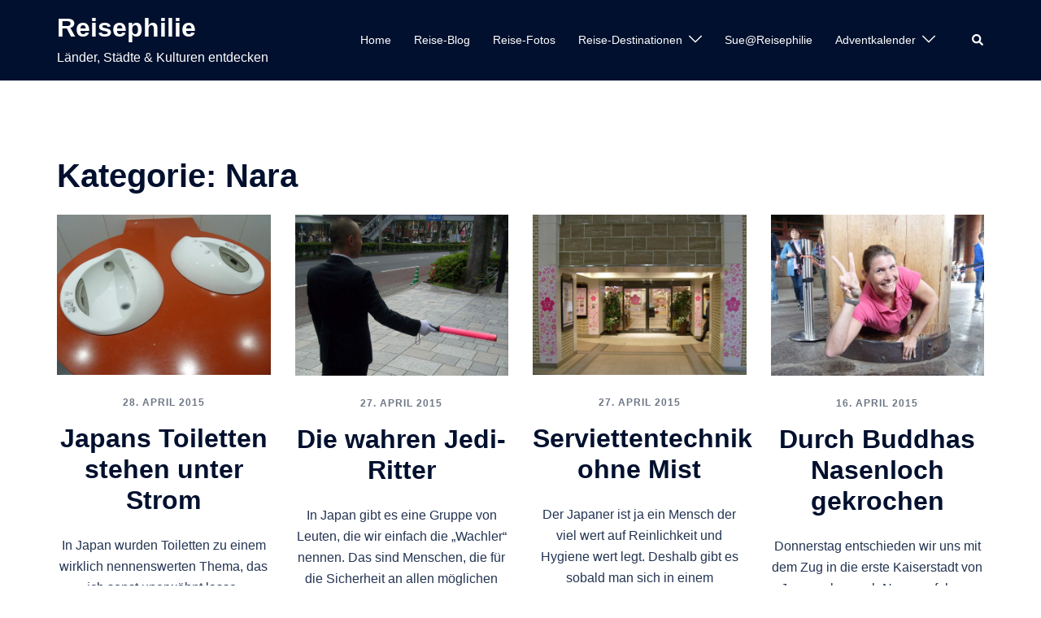

--- FILE ---
content_type: text/html; charset=UTF-8
request_url: https://www.reisephilie.at/japan/nara/
body_size: 167147
content:
<!DOCTYPE html>
<html lang="de">
<head>
<meta charset="UTF-8">
<meta name="viewport" content="width=device-width, initial-scale=1">
<link rel="profile" href="http://gmpg.org/xfn/11">
<link rel="pingback" href="https://www.reisephilie.at/reisephilie/xmlrpc.php">

<meta name='robots' content='index, follow, max-image-preview:large, max-snippet:-1, max-video-preview:-1' />
	<style>img:is([sizes="auto" i], [sizes^="auto," i]) { contain-intrinsic-size: 3000px 1500px }</style>
	
	<!-- This site is optimized with the Yoast SEO plugin v26.0 - https://yoast.com/wordpress/plugins/seo/ -->
	<title>Nara Archive &#187; Reisephilie</title>
	<link rel="canonical" href="https://www.reisephilie.at/japan/nara/" />
	<meta property="og:locale" content="de_DE" />
	<meta property="og:type" content="article" />
	<meta property="og:title" content="Nara Archive &#187; Reisephilie" />
	<meta property="og:url" content="https://www.reisephilie.at/japan/nara/" />
	<meta property="og:site_name" content="Reisephilie" />
	<meta name="twitter:card" content="summary_large_image" />
	<script type="application/ld+json" class="yoast-schema-graph">{"@context":"https://schema.org","@graph":[{"@type":"CollectionPage","@id":"https://www.reisephilie.at/japan/nara/","url":"https://www.reisephilie.at/japan/nara/","name":"Nara Archive &#187; Reisephilie","isPartOf":{"@id":"https://www.reisephilie.at/#website"},"primaryImageOfPage":{"@id":"https://www.reisephilie.at/japan/nara/#primaryimage"},"image":{"@id":"https://www.reisephilie.at/japan/nara/#primaryimage"},"thumbnailUrl":"https://www.reisephilie.at/reisephilie/wp-content/uploads/ngg_featured/20150422-133512-Tokyo-Tower-P1040944.JPG","breadcrumb":{"@id":"https://www.reisephilie.at/japan/nara/#breadcrumb"},"inLanguage":"de"},{"@type":"ImageObject","inLanguage":"de","@id":"https://www.reisephilie.at/japan/nara/#primaryimage","url":"https://www.reisephilie.at/reisephilie/wp-content/uploads/ngg_featured/20150422-133512-Tokyo-Tower-P1040944.JPG","contentUrl":"https://www.reisephilie.at/reisephilie/wp-content/uploads/ngg_featured/20150422-133512-Tokyo-Tower-P1040944.JPG","width":1200,"height":900},{"@type":"BreadcrumbList","@id":"https://www.reisephilie.at/japan/nara/#breadcrumb","itemListElement":[{"@type":"ListItem","position":1,"name":"Home","item":"https://www.reisephilie.at/"},{"@type":"ListItem","position":2,"name":"Japan","item":"https://www.reisephilie.at/japan/"},{"@type":"ListItem","position":3,"name":"Nara"}]},{"@type":"WebSite","@id":"https://www.reisephilie.at/#website","url":"https://www.reisephilie.at/","name":"Reisephilie","description":"Länder, Städte &amp; Kulturen entdecken","publisher":{"@id":"https://www.reisephilie.at/#/schema/person/0e5c0e5fa9c10818351dd4766006d33d"},"potentialAction":[{"@type":"SearchAction","target":{"@type":"EntryPoint","urlTemplate":"https://www.reisephilie.at/?s={search_term_string}"},"query-input":{"@type":"PropertyValueSpecification","valueRequired":true,"valueName":"search_term_string"}}],"inLanguage":"de"},{"@type":["Person","Organization"],"@id":"https://www.reisephilie.at/#/schema/person/0e5c0e5fa9c10818351dd4766006d33d","name":"Sue","image":{"@type":"ImageObject","inLanguage":"de","@id":"https://www.reisephilie.at/#/schema/person/image/","url":"https://secure.gravatar.com/avatar/9af0d37b25d27134166bac59898629e3171a7427d12edf3a5e60e7d170d9c4a8?s=96&d=blank&r=r","contentUrl":"https://secure.gravatar.com/avatar/9af0d37b25d27134166bac59898629e3171a7427d12edf3a5e60e7d170d9c4a8?s=96&d=blank&r=r","caption":"Sue"},"logo":{"@id":"https://www.reisephilie.at/#/schema/person/image/"}}]}</script>
	<!-- / Yoast SEO plugin. -->


<link rel='dns-prefetch' href='//static.addtoany.com' />
<link rel="alternate" type="application/rss+xml" title="Reisephilie &raquo; Feed" href="https://www.reisephilie.at/feed/" />
<link rel="alternate" type="application/rss+xml" title="Reisephilie &raquo; Kommentar-Feed" href="https://www.reisephilie.at/comments/feed/" />
<link rel="alternate" type="application/rss+xml" title="Reisephilie &raquo; Nara Kategorie-Feed" href="https://www.reisephilie.at/japan/nara/feed/" />
		<!-- This site uses the Google Analytics by MonsterInsights plugin v9.11.1 - Using Analytics tracking - https://www.monsterinsights.com/ -->
							<script src="//www.googletagmanager.com/gtag/js?id=G-6X3HCBYDK8"  data-cfasync="false" data-wpfc-render="false" type="text/javascript" async></script>
			<script data-cfasync="false" data-wpfc-render="false" type="text/javascript">
				var mi_version = '9.11.1';
				var mi_track_user = true;
				var mi_no_track_reason = '';
								var MonsterInsightsDefaultLocations = {"page_location":"https:\/\/www.reisephilie.at\/japan\/nara\/"};
								if ( typeof MonsterInsightsPrivacyGuardFilter === 'function' ) {
					var MonsterInsightsLocations = (typeof MonsterInsightsExcludeQuery === 'object') ? MonsterInsightsPrivacyGuardFilter( MonsterInsightsExcludeQuery ) : MonsterInsightsPrivacyGuardFilter( MonsterInsightsDefaultLocations );
				} else {
					var MonsterInsightsLocations = (typeof MonsterInsightsExcludeQuery === 'object') ? MonsterInsightsExcludeQuery : MonsterInsightsDefaultLocations;
				}

								var disableStrs = [
										'ga-disable-G-6X3HCBYDK8',
									];

				/* Function to detect opted out users */
				function __gtagTrackerIsOptedOut() {
					for (var index = 0; index < disableStrs.length; index++) {
						if (document.cookie.indexOf(disableStrs[index] + '=true') > -1) {
							return true;
						}
					}

					return false;
				}

				/* Disable tracking if the opt-out cookie exists. */
				if (__gtagTrackerIsOptedOut()) {
					for (var index = 0; index < disableStrs.length; index++) {
						window[disableStrs[index]] = true;
					}
				}

				/* Opt-out function */
				function __gtagTrackerOptout() {
					for (var index = 0; index < disableStrs.length; index++) {
						document.cookie = disableStrs[index] + '=true; expires=Thu, 31 Dec 2099 23:59:59 UTC; path=/';
						window[disableStrs[index]] = true;
					}
				}

				if ('undefined' === typeof gaOptout) {
					function gaOptout() {
						__gtagTrackerOptout();
					}
				}
								window.dataLayer = window.dataLayer || [];

				window.MonsterInsightsDualTracker = {
					helpers: {},
					trackers: {},
				};
				if (mi_track_user) {
					function __gtagDataLayer() {
						dataLayer.push(arguments);
					}

					function __gtagTracker(type, name, parameters) {
						if (!parameters) {
							parameters = {};
						}

						if (parameters.send_to) {
							__gtagDataLayer.apply(null, arguments);
							return;
						}

						if (type === 'event') {
														parameters.send_to = monsterinsights_frontend.v4_id;
							var hookName = name;
							if (typeof parameters['event_category'] !== 'undefined') {
								hookName = parameters['event_category'] + ':' + name;
							}

							if (typeof MonsterInsightsDualTracker.trackers[hookName] !== 'undefined') {
								MonsterInsightsDualTracker.trackers[hookName](parameters);
							} else {
								__gtagDataLayer('event', name, parameters);
							}
							
						} else {
							__gtagDataLayer.apply(null, arguments);
						}
					}

					__gtagTracker('js', new Date());
					__gtagTracker('set', {
						'developer_id.dZGIzZG': true,
											});
					if ( MonsterInsightsLocations.page_location ) {
						__gtagTracker('set', MonsterInsightsLocations);
					}
										__gtagTracker('config', 'G-6X3HCBYDK8', {"forceSSL":"true"} );
										window.gtag = __gtagTracker;										(function () {
						/* https://developers.google.com/analytics/devguides/collection/analyticsjs/ */
						/* ga and __gaTracker compatibility shim. */
						var noopfn = function () {
							return null;
						};
						var newtracker = function () {
							return new Tracker();
						};
						var Tracker = function () {
							return null;
						};
						var p = Tracker.prototype;
						p.get = noopfn;
						p.set = noopfn;
						p.send = function () {
							var args = Array.prototype.slice.call(arguments);
							args.unshift('send');
							__gaTracker.apply(null, args);
						};
						var __gaTracker = function () {
							var len = arguments.length;
							if (len === 0) {
								return;
							}
							var f = arguments[len - 1];
							if (typeof f !== 'object' || f === null || typeof f.hitCallback !== 'function') {
								if ('send' === arguments[0]) {
									var hitConverted, hitObject = false, action;
									if ('event' === arguments[1]) {
										if ('undefined' !== typeof arguments[3]) {
											hitObject = {
												'eventAction': arguments[3],
												'eventCategory': arguments[2],
												'eventLabel': arguments[4],
												'value': arguments[5] ? arguments[5] : 1,
											}
										}
									}
									if ('pageview' === arguments[1]) {
										if ('undefined' !== typeof arguments[2]) {
											hitObject = {
												'eventAction': 'page_view',
												'page_path': arguments[2],
											}
										}
									}
									if (typeof arguments[2] === 'object') {
										hitObject = arguments[2];
									}
									if (typeof arguments[5] === 'object') {
										Object.assign(hitObject, arguments[5]);
									}
									if ('undefined' !== typeof arguments[1].hitType) {
										hitObject = arguments[1];
										if ('pageview' === hitObject.hitType) {
											hitObject.eventAction = 'page_view';
										}
									}
									if (hitObject) {
										action = 'timing' === arguments[1].hitType ? 'timing_complete' : hitObject.eventAction;
										hitConverted = mapArgs(hitObject);
										__gtagTracker('event', action, hitConverted);
									}
								}
								return;
							}

							function mapArgs(args) {
								var arg, hit = {};
								var gaMap = {
									'eventCategory': 'event_category',
									'eventAction': 'event_action',
									'eventLabel': 'event_label',
									'eventValue': 'event_value',
									'nonInteraction': 'non_interaction',
									'timingCategory': 'event_category',
									'timingVar': 'name',
									'timingValue': 'value',
									'timingLabel': 'event_label',
									'page': 'page_path',
									'location': 'page_location',
									'title': 'page_title',
									'referrer' : 'page_referrer',
								};
								for (arg in args) {
																		if (!(!args.hasOwnProperty(arg) || !gaMap.hasOwnProperty(arg))) {
										hit[gaMap[arg]] = args[arg];
									} else {
										hit[arg] = args[arg];
									}
								}
								return hit;
							}

							try {
								f.hitCallback();
							} catch (ex) {
							}
						};
						__gaTracker.create = newtracker;
						__gaTracker.getByName = newtracker;
						__gaTracker.getAll = function () {
							return [];
						};
						__gaTracker.remove = noopfn;
						__gaTracker.loaded = true;
						window['__gaTracker'] = __gaTracker;
					})();
									} else {
										console.log("");
					(function () {
						function __gtagTracker() {
							return null;
						}

						window['__gtagTracker'] = __gtagTracker;
						window['gtag'] = __gtagTracker;
					})();
									}
			</script>
							<!-- / Google Analytics by MonsterInsights -->
		<link rel='stylesheet' id='sbi_styles-css' href='https://www.reisephilie.at/reisephilie/wp-content/plugins/instagram-feed/css/sbi-styles.min.css?ver=6.9.1' type='text/css' media='all' />
<link rel='stylesheet' id='st-stylesheet-css' href='https://www.reisephilie.at/reisephilie/wp-content/plugins/sydney-toolbox/css/styles.min.css?ver=20220107' type='text/css' media='all' />
<link rel='stylesheet' id='sydney-bootstrap-css' href='https://www.reisephilie.at/reisephilie/wp-content/themes/sydney/css/bootstrap/bootstrap.min.css?ver=1' type='text/css' media='all' />
<link rel='stylesheet' id='wp-block-library-css' href='https://www.reisephilie.at/reisephilie/wp-includes/css/dist/block-library/style.min.css?ver=6.8.3' type='text/css' media='all' />
<style id='wp-block-library-inline-css' type='text/css'>
.wp-block-image.is-style-sydney-rounded img { border-radius:30px; }
.wp-block-gallery.is-style-sydney-rounded img { border-radius:30px; }
</style>
<style id='global-styles-inline-css' type='text/css'>
:root{--wp--preset--aspect-ratio--square: 1;--wp--preset--aspect-ratio--4-3: 4/3;--wp--preset--aspect-ratio--3-4: 3/4;--wp--preset--aspect-ratio--3-2: 3/2;--wp--preset--aspect-ratio--2-3: 2/3;--wp--preset--aspect-ratio--16-9: 16/9;--wp--preset--aspect-ratio--9-16: 9/16;--wp--preset--color--black: #000000;--wp--preset--color--cyan-bluish-gray: #abb8c3;--wp--preset--color--white: #ffffff;--wp--preset--color--pale-pink: #f78da7;--wp--preset--color--vivid-red: #cf2e2e;--wp--preset--color--luminous-vivid-orange: #ff6900;--wp--preset--color--luminous-vivid-amber: #fcb900;--wp--preset--color--light-green-cyan: #7bdcb5;--wp--preset--color--vivid-green-cyan: #00d084;--wp--preset--color--pale-cyan-blue: #8ed1fc;--wp--preset--color--vivid-cyan-blue: #0693e3;--wp--preset--color--vivid-purple: #9b51e0;--wp--preset--color--global-color-1: var(--sydney-global-color-1);--wp--preset--color--global-color-2: var(--sydney-global-color-2);--wp--preset--color--global-color-3: var(--sydney-global-color-3);--wp--preset--color--global-color-4: var(--sydney-global-color-4);--wp--preset--color--global-color-5: var(--sydney-global-color-5);--wp--preset--color--global-color-6: var(--sydney-global-color-6);--wp--preset--color--global-color-7: var(--sydney-global-color-7);--wp--preset--color--global-color-8: var(--sydney-global-color-8);--wp--preset--color--global-color-9: var(--sydney-global-color-9);--wp--preset--gradient--vivid-cyan-blue-to-vivid-purple: linear-gradient(135deg,rgba(6,147,227,1) 0%,rgb(155,81,224) 100%);--wp--preset--gradient--light-green-cyan-to-vivid-green-cyan: linear-gradient(135deg,rgb(122,220,180) 0%,rgb(0,208,130) 100%);--wp--preset--gradient--luminous-vivid-amber-to-luminous-vivid-orange: linear-gradient(135deg,rgba(252,185,0,1) 0%,rgba(255,105,0,1) 100%);--wp--preset--gradient--luminous-vivid-orange-to-vivid-red: linear-gradient(135deg,rgba(255,105,0,1) 0%,rgb(207,46,46) 100%);--wp--preset--gradient--very-light-gray-to-cyan-bluish-gray: linear-gradient(135deg,rgb(238,238,238) 0%,rgb(169,184,195) 100%);--wp--preset--gradient--cool-to-warm-spectrum: linear-gradient(135deg,rgb(74,234,220) 0%,rgb(151,120,209) 20%,rgb(207,42,186) 40%,rgb(238,44,130) 60%,rgb(251,105,98) 80%,rgb(254,248,76) 100%);--wp--preset--gradient--blush-light-purple: linear-gradient(135deg,rgb(255,206,236) 0%,rgb(152,150,240) 100%);--wp--preset--gradient--blush-bordeaux: linear-gradient(135deg,rgb(254,205,165) 0%,rgb(254,45,45) 50%,rgb(107,0,62) 100%);--wp--preset--gradient--luminous-dusk: linear-gradient(135deg,rgb(255,203,112) 0%,rgb(199,81,192) 50%,rgb(65,88,208) 100%);--wp--preset--gradient--pale-ocean: linear-gradient(135deg,rgb(255,245,203) 0%,rgb(182,227,212) 50%,rgb(51,167,181) 100%);--wp--preset--gradient--electric-grass: linear-gradient(135deg,rgb(202,248,128) 0%,rgb(113,206,126) 100%);--wp--preset--gradient--midnight: linear-gradient(135deg,rgb(2,3,129) 0%,rgb(40,116,252) 100%);--wp--preset--font-size--small: 13px;--wp--preset--font-size--medium: 20px;--wp--preset--font-size--large: 36px;--wp--preset--font-size--x-large: 42px;--wp--preset--spacing--20: 10px;--wp--preset--spacing--30: 20px;--wp--preset--spacing--40: 30px;--wp--preset--spacing--50: clamp(30px, 5vw, 60px);--wp--preset--spacing--60: clamp(30px, 7vw, 80px);--wp--preset--spacing--70: clamp(50px, 7vw, 100px);--wp--preset--spacing--80: clamp(50px, 10vw, 120px);--wp--preset--shadow--natural: 6px 6px 9px rgba(0, 0, 0, 0.2);--wp--preset--shadow--deep: 12px 12px 50px rgba(0, 0, 0, 0.4);--wp--preset--shadow--sharp: 6px 6px 0px rgba(0, 0, 0, 0.2);--wp--preset--shadow--outlined: 6px 6px 0px -3px rgba(255, 255, 255, 1), 6px 6px rgba(0, 0, 0, 1);--wp--preset--shadow--crisp: 6px 6px 0px rgba(0, 0, 0, 1);}:root { --wp--style--global--content-size: 740px;--wp--style--global--wide-size: 1140px; }:where(body) { margin: 0; }.wp-site-blocks { padding-top: var(--wp--style--root--padding-top); padding-bottom: var(--wp--style--root--padding-bottom); }.has-global-padding { padding-right: var(--wp--style--root--padding-right); padding-left: var(--wp--style--root--padding-left); }.has-global-padding > .alignfull { margin-right: calc(var(--wp--style--root--padding-right) * -1); margin-left: calc(var(--wp--style--root--padding-left) * -1); }.has-global-padding :where(:not(.alignfull.is-layout-flow) > .has-global-padding:not(.wp-block-block, .alignfull)) { padding-right: 0; padding-left: 0; }.has-global-padding :where(:not(.alignfull.is-layout-flow) > .has-global-padding:not(.wp-block-block, .alignfull)) > .alignfull { margin-left: 0; margin-right: 0; }.wp-site-blocks > .alignleft { float: left; margin-right: 2em; }.wp-site-blocks > .alignright { float: right; margin-left: 2em; }.wp-site-blocks > .aligncenter { justify-content: center; margin-left: auto; margin-right: auto; }:where(.wp-site-blocks) > * { margin-block-start: 24px; margin-block-end: 0; }:where(.wp-site-blocks) > :first-child { margin-block-start: 0; }:where(.wp-site-blocks) > :last-child { margin-block-end: 0; }:root { --wp--style--block-gap: 24px; }:root :where(.is-layout-flow) > :first-child{margin-block-start: 0;}:root :where(.is-layout-flow) > :last-child{margin-block-end: 0;}:root :where(.is-layout-flow) > *{margin-block-start: 24px;margin-block-end: 0;}:root :where(.is-layout-constrained) > :first-child{margin-block-start: 0;}:root :where(.is-layout-constrained) > :last-child{margin-block-end: 0;}:root :where(.is-layout-constrained) > *{margin-block-start: 24px;margin-block-end: 0;}:root :where(.is-layout-flex){gap: 24px;}:root :where(.is-layout-grid){gap: 24px;}.is-layout-flow > .alignleft{float: left;margin-inline-start: 0;margin-inline-end: 2em;}.is-layout-flow > .alignright{float: right;margin-inline-start: 2em;margin-inline-end: 0;}.is-layout-flow > .aligncenter{margin-left: auto !important;margin-right: auto !important;}.is-layout-constrained > .alignleft{float: left;margin-inline-start: 0;margin-inline-end: 2em;}.is-layout-constrained > .alignright{float: right;margin-inline-start: 2em;margin-inline-end: 0;}.is-layout-constrained > .aligncenter{margin-left: auto !important;margin-right: auto !important;}.is-layout-constrained > :where(:not(.alignleft):not(.alignright):not(.alignfull)){max-width: var(--wp--style--global--content-size);margin-left: auto !important;margin-right: auto !important;}.is-layout-constrained > .alignwide{max-width: var(--wp--style--global--wide-size);}body .is-layout-flex{display: flex;}.is-layout-flex{flex-wrap: wrap;align-items: center;}.is-layout-flex > :is(*, div){margin: 0;}body .is-layout-grid{display: grid;}.is-layout-grid > :is(*, div){margin: 0;}body{--wp--style--root--padding-top: 0px;--wp--style--root--padding-right: 0px;--wp--style--root--padding-bottom: 0px;--wp--style--root--padding-left: 0px;}a:where(:not(.wp-element-button)){text-decoration: underline;}:root :where(.wp-element-button, .wp-block-button__link){background-color: #32373c;border-width: 0;color: #fff;font-family: inherit;font-size: inherit;line-height: inherit;padding: calc(0.667em + 2px) calc(1.333em + 2px);text-decoration: none;}.has-black-color{color: var(--wp--preset--color--black) !important;}.has-cyan-bluish-gray-color{color: var(--wp--preset--color--cyan-bluish-gray) !important;}.has-white-color{color: var(--wp--preset--color--white) !important;}.has-pale-pink-color{color: var(--wp--preset--color--pale-pink) !important;}.has-vivid-red-color{color: var(--wp--preset--color--vivid-red) !important;}.has-luminous-vivid-orange-color{color: var(--wp--preset--color--luminous-vivid-orange) !important;}.has-luminous-vivid-amber-color{color: var(--wp--preset--color--luminous-vivid-amber) !important;}.has-light-green-cyan-color{color: var(--wp--preset--color--light-green-cyan) !important;}.has-vivid-green-cyan-color{color: var(--wp--preset--color--vivid-green-cyan) !important;}.has-pale-cyan-blue-color{color: var(--wp--preset--color--pale-cyan-blue) !important;}.has-vivid-cyan-blue-color{color: var(--wp--preset--color--vivid-cyan-blue) !important;}.has-vivid-purple-color{color: var(--wp--preset--color--vivid-purple) !important;}.has-global-color-1-color{color: var(--wp--preset--color--global-color-1) !important;}.has-global-color-2-color{color: var(--wp--preset--color--global-color-2) !important;}.has-global-color-3-color{color: var(--wp--preset--color--global-color-3) !important;}.has-global-color-4-color{color: var(--wp--preset--color--global-color-4) !important;}.has-global-color-5-color{color: var(--wp--preset--color--global-color-5) !important;}.has-global-color-6-color{color: var(--wp--preset--color--global-color-6) !important;}.has-global-color-7-color{color: var(--wp--preset--color--global-color-7) !important;}.has-global-color-8-color{color: var(--wp--preset--color--global-color-8) !important;}.has-global-color-9-color{color: var(--wp--preset--color--global-color-9) !important;}.has-black-background-color{background-color: var(--wp--preset--color--black) !important;}.has-cyan-bluish-gray-background-color{background-color: var(--wp--preset--color--cyan-bluish-gray) !important;}.has-white-background-color{background-color: var(--wp--preset--color--white) !important;}.has-pale-pink-background-color{background-color: var(--wp--preset--color--pale-pink) !important;}.has-vivid-red-background-color{background-color: var(--wp--preset--color--vivid-red) !important;}.has-luminous-vivid-orange-background-color{background-color: var(--wp--preset--color--luminous-vivid-orange) !important;}.has-luminous-vivid-amber-background-color{background-color: var(--wp--preset--color--luminous-vivid-amber) !important;}.has-light-green-cyan-background-color{background-color: var(--wp--preset--color--light-green-cyan) !important;}.has-vivid-green-cyan-background-color{background-color: var(--wp--preset--color--vivid-green-cyan) !important;}.has-pale-cyan-blue-background-color{background-color: var(--wp--preset--color--pale-cyan-blue) !important;}.has-vivid-cyan-blue-background-color{background-color: var(--wp--preset--color--vivid-cyan-blue) !important;}.has-vivid-purple-background-color{background-color: var(--wp--preset--color--vivid-purple) !important;}.has-global-color-1-background-color{background-color: var(--wp--preset--color--global-color-1) !important;}.has-global-color-2-background-color{background-color: var(--wp--preset--color--global-color-2) !important;}.has-global-color-3-background-color{background-color: var(--wp--preset--color--global-color-3) !important;}.has-global-color-4-background-color{background-color: var(--wp--preset--color--global-color-4) !important;}.has-global-color-5-background-color{background-color: var(--wp--preset--color--global-color-5) !important;}.has-global-color-6-background-color{background-color: var(--wp--preset--color--global-color-6) !important;}.has-global-color-7-background-color{background-color: var(--wp--preset--color--global-color-7) !important;}.has-global-color-8-background-color{background-color: var(--wp--preset--color--global-color-8) !important;}.has-global-color-9-background-color{background-color: var(--wp--preset--color--global-color-9) !important;}.has-black-border-color{border-color: var(--wp--preset--color--black) !important;}.has-cyan-bluish-gray-border-color{border-color: var(--wp--preset--color--cyan-bluish-gray) !important;}.has-white-border-color{border-color: var(--wp--preset--color--white) !important;}.has-pale-pink-border-color{border-color: var(--wp--preset--color--pale-pink) !important;}.has-vivid-red-border-color{border-color: var(--wp--preset--color--vivid-red) !important;}.has-luminous-vivid-orange-border-color{border-color: var(--wp--preset--color--luminous-vivid-orange) !important;}.has-luminous-vivid-amber-border-color{border-color: var(--wp--preset--color--luminous-vivid-amber) !important;}.has-light-green-cyan-border-color{border-color: var(--wp--preset--color--light-green-cyan) !important;}.has-vivid-green-cyan-border-color{border-color: var(--wp--preset--color--vivid-green-cyan) !important;}.has-pale-cyan-blue-border-color{border-color: var(--wp--preset--color--pale-cyan-blue) !important;}.has-vivid-cyan-blue-border-color{border-color: var(--wp--preset--color--vivid-cyan-blue) !important;}.has-vivid-purple-border-color{border-color: var(--wp--preset--color--vivid-purple) !important;}.has-global-color-1-border-color{border-color: var(--wp--preset--color--global-color-1) !important;}.has-global-color-2-border-color{border-color: var(--wp--preset--color--global-color-2) !important;}.has-global-color-3-border-color{border-color: var(--wp--preset--color--global-color-3) !important;}.has-global-color-4-border-color{border-color: var(--wp--preset--color--global-color-4) !important;}.has-global-color-5-border-color{border-color: var(--wp--preset--color--global-color-5) !important;}.has-global-color-6-border-color{border-color: var(--wp--preset--color--global-color-6) !important;}.has-global-color-7-border-color{border-color: var(--wp--preset--color--global-color-7) !important;}.has-global-color-8-border-color{border-color: var(--wp--preset--color--global-color-8) !important;}.has-global-color-9-border-color{border-color: var(--wp--preset--color--global-color-9) !important;}.has-vivid-cyan-blue-to-vivid-purple-gradient-background{background: var(--wp--preset--gradient--vivid-cyan-blue-to-vivid-purple) !important;}.has-light-green-cyan-to-vivid-green-cyan-gradient-background{background: var(--wp--preset--gradient--light-green-cyan-to-vivid-green-cyan) !important;}.has-luminous-vivid-amber-to-luminous-vivid-orange-gradient-background{background: var(--wp--preset--gradient--luminous-vivid-amber-to-luminous-vivid-orange) !important;}.has-luminous-vivid-orange-to-vivid-red-gradient-background{background: var(--wp--preset--gradient--luminous-vivid-orange-to-vivid-red) !important;}.has-very-light-gray-to-cyan-bluish-gray-gradient-background{background: var(--wp--preset--gradient--very-light-gray-to-cyan-bluish-gray) !important;}.has-cool-to-warm-spectrum-gradient-background{background: var(--wp--preset--gradient--cool-to-warm-spectrum) !important;}.has-blush-light-purple-gradient-background{background: var(--wp--preset--gradient--blush-light-purple) !important;}.has-blush-bordeaux-gradient-background{background: var(--wp--preset--gradient--blush-bordeaux) !important;}.has-luminous-dusk-gradient-background{background: var(--wp--preset--gradient--luminous-dusk) !important;}.has-pale-ocean-gradient-background{background: var(--wp--preset--gradient--pale-ocean) !important;}.has-electric-grass-gradient-background{background: var(--wp--preset--gradient--electric-grass) !important;}.has-midnight-gradient-background{background: var(--wp--preset--gradient--midnight) !important;}.has-small-font-size{font-size: var(--wp--preset--font-size--small) !important;}.has-medium-font-size{font-size: var(--wp--preset--font-size--medium) !important;}.has-large-font-size{font-size: var(--wp--preset--font-size--large) !important;}.has-x-large-font-size{font-size: var(--wp--preset--font-size--x-large) !important;}
:root :where(.wp-block-pullquote){font-size: 1.5em;line-height: 1.6;}
</style>
<link rel='stylesheet' id='ngg_trigger_buttons-css' href='https://www.reisephilie.at/reisephilie/wp-content/plugins/nextgen-gallery/static/GalleryDisplay/trigger_buttons.css?ver=3.59.12' type='text/css' media='all' />
<link rel='stylesheet' id='fancybox-0-css' href='https://www.reisephilie.at/reisephilie/wp-content/plugins/nextgen-gallery/static/Lightbox/fancybox/jquery.fancybox-1.3.4.css?ver=3.59.12' type='text/css' media='all' />
<link rel='stylesheet' id='fontawesome_v4_shim_style-css' href='https://www.reisephilie.at/reisephilie/wp-content/plugins/nextgen-gallery/static/FontAwesome/css/v4-shims.min.css?ver=6.8.3' type='text/css' media='all' />
<link rel='stylesheet' id='fontawesome-css' href='https://www.reisephilie.at/reisephilie/wp-content/plugins/nextgen-gallery/static/FontAwesome/css/all.min.css?ver=6.8.3' type='text/css' media='all' />
<link rel='stylesheet' id='nextgen_pagination_style-css' href='https://www.reisephilie.at/reisephilie/wp-content/plugins/nextgen-gallery/static/GalleryDisplay/pagination_style.css?ver=3.59.12' type='text/css' media='all' />
<link rel='stylesheet' id='nextgen_basic_thumbnails_style-css' href='https://www.reisephilie.at/reisephilie/wp-content/plugins/nextgen-gallery/static/Thumbnails/nextgen_basic_thumbnails.css?ver=3.59.12' type='text/css' media='all' />
<link rel='stylesheet' id='sydney-style-css' href='https://www.reisephilie.at/reisephilie/wp-content/themes/sydney/style.css?ver=20230821' type='text/css' media='all' />
<!--[if lte IE 9]>
<link rel='stylesheet' id='sydney-ie9-css' href='https://www.reisephilie.at/reisephilie/wp-content/themes/sydney/css/ie9.css?ver=20250902' type='text/css' media='all' />
<![endif]-->
<link rel='stylesheet' id='sydney-elementor-css' href='https://www.reisephilie.at/reisephilie/wp-content/themes/sydney/css/components/elementor.min.css?ver=20220824' type='text/css' media='all' />
<link rel='stylesheet' id='sydney-style-min-css' href='https://www.reisephilie.at/reisephilie/wp-content/themes/sydney/css/styles.min.css?ver=20250404' type='text/css' media='all' />
<style id='sydney-style-min-inline-css' type='text/css'>
.site-header{background-color:rgba(135,135,135,0.9);}.woocommerce ul.products li.product{text-align:center;}html{scroll-behavior:smooth;}.header-image{background-size:cover;}.header-image{height:300px;}:root{--sydney-global-color-1:#d65050;--sydney-global-color-2:#b73d3d;--sydney-global-color-3:#233452;--sydney-global-color-4:#00102E;--sydney-global-color-5:#6d7685;--sydney-global-color-6:#00102E;--sydney-global-color-7:#F4F5F7;--sydney-global-color-8:#dbdbdb;--sydney-global-color-9:#ffffff;}.llms-student-dashboard .llms-button-secondary:hover,.llms-button-action:hover,.read-more-gt,.widget-area .widget_fp_social a,#mainnav ul li a:hover,.sydney_contact_info_widget span,.roll-team .team-content .name,.roll-team .team-item .team-pop .team-social li:hover a,.roll-infomation li.address:before,.roll-infomation li.phone:before,.roll-infomation li.email:before,.roll-testimonials .name,.roll-button.border,.roll-button:hover,.roll-icon-list .icon i,.roll-icon-list .content h3 a:hover,.roll-icon-box.white .content h3 a,.roll-icon-box .icon i,.roll-icon-box .content h3 a:hover,.switcher-container .switcher-icon a:focus,.go-top:hover,.hentry .meta-post a:hover,#mainnav > ul > li > a.active,#mainnav > ul > li > a:hover,button:hover,input[type="button"]:hover,input[type="reset"]:hover,input[type="submit"]:hover,.text-color,.social-menu-widget a,.social-menu-widget a:hover,.archive .team-social li a,a,h1 a,h2 a,h3 a,h4 a,h5 a,h6 a,.classic-alt .meta-post a,.single .hentry .meta-post a,.content-area.modern .hentry .meta-post span:before,.content-area.modern .post-cat{color:var(--sydney-global-color-1)}.llms-student-dashboard .llms-button-secondary,.llms-button-action,.woocommerce #respond input#submit,.woocommerce a.button,.woocommerce button.button,.woocommerce input.button,.project-filter li a.active,.project-filter li a:hover,.preloader .pre-bounce1,.preloader .pre-bounce2,.roll-team .team-item .team-pop,.roll-progress .progress-animate,.roll-socials li a:hover,.roll-project .project-item .project-pop,.roll-project .project-filter li.active,.roll-project .project-filter li:hover,.roll-button.light:hover,.roll-button.border:hover,.roll-button,.roll-icon-box.white .icon,.owl-theme .owl-controls .owl-page.active span,.owl-theme .owl-controls.clickable .owl-page:hover span,.go-top,.bottom .socials li:hover a,.sidebar .widget:before,.blog-pagination ul li.active,.blog-pagination ul li:hover a,.content-area .hentry:after,.text-slider .maintitle:after,.error-wrap #search-submit:hover,#mainnav .sub-menu li:hover > a,#mainnav ul li ul:after,button,input[type="button"],input[type="reset"],input[type="submit"],.panel-grid-cell .widget-title:after,.cart-amount{background-color:var(--sydney-global-color-1)}.llms-student-dashboard .llms-button-secondary,.llms-student-dashboard .llms-button-secondary:hover,.llms-button-action,.llms-button-action:hover,.roll-socials li a:hover,.roll-socials li a,.roll-button.light:hover,.roll-button.border,.roll-button,.roll-icon-list .icon,.roll-icon-box .icon,.owl-theme .owl-controls .owl-page span,.comment .comment-detail,.widget-tags .tag-list a:hover,.blog-pagination ul li,.error-wrap #search-submit:hover,textarea:focus,input[type="text"]:focus,input[type="password"]:focus,input[type="date"]:focus,input[type="number"]:focus,input[type="email"]:focus,input[type="url"]:focus,input[type="search"]:focus,input[type="tel"]:focus,button,input[type="button"],input[type="reset"],input[type="submit"],.archive .team-social li a{border-color:var(--sydney-global-color-1)}.sydney_contact_info_widget span{fill:var(--sydney-global-color-1);}.go-top:hover svg{stroke:var(--sydney-global-color-1);}.site-header.float-header{background-color:rgba(135,135,135,0.9);}@media only screen and (max-width:1024px){.site-header{background-color:#878787;}}#mainnav ul li a,#mainnav ul li::before{color:#ffffff}#mainnav .sub-menu li a{color:#ffffff}#mainnav .sub-menu li a{background:#1c1c1c}.text-slider .maintitle,.text-slider .subtitle{color:#ffffff}body{color:}#secondary{background-color:#ffffff}#secondary,#secondary a:not(.wp-block-button__link){color:#6d7685}.btn-menu .sydney-svg-icon{fill:#ffffff}#mainnav ul li a:hover,.main-header #mainnav .menu > li > a:hover{color:#d65050}.overlay{background-color:#000000}.page-wrap{padding-top:83px;}.page-wrap{padding-bottom:100px;}@media only screen and (max-width:1025px){.mobile-slide{display:block;}.slide-item{background-image:none !important;}.header-slider{}.slide-item{height:auto !important;}.slide-inner{min-height:initial;}}.go-top.show{border-radius:2px;bottom:10px;}.go-top.position-right{right:20px;}.go-top.position-left{left:20px;}.go-top{background-color:;}.go-top:hover{background-color:;}.go-top{color:;}.go-top svg{stroke:;}.go-top:hover{color:;}.go-top:hover svg{stroke:;}.go-top .sydney-svg-icon,.go-top .sydney-svg-icon svg{width:16px;height:16px;}.go-top{padding:15px;}@media (min-width:992px){.site-info{font-size:16px;}}@media (min-width:576px) and (max-width:991px){.site-info{font-size:16px;}}@media (max-width:575px){.site-info{font-size:16px;}}.site-info{border-top:0;}.footer-widgets-grid{gap:30px;}@media (min-width:992px){.footer-widgets-grid{padding-top:95px;padding-bottom:95px;}}@media (min-width:576px) and (max-width:991px){.footer-widgets-grid{padding-top:60px;padding-bottom:60px;}}@media (max-width:575px){.footer-widgets-grid{padding-top:60px;padding-bottom:60px;}}@media (min-width:992px){.sidebar-column .widget .widget-title{font-size:22px;}}@media (min-width:576px) and (max-width:991px){.sidebar-column .widget .widget-title{font-size:22px;}}@media (max-width:575px){.sidebar-column .widget .widget-title{font-size:22px;}}@media (min-width:992px){.footer-widgets{font-size:16px;}}@media (min-width:576px) and (max-width:991px){.footer-widgets{font-size:16px;}}@media (max-width:575px){.footer-widgets{font-size:16px;}}.footer-widgets{background-color:#878787;}.sidebar-column .widget .widget-title{color:;}.sidebar-column .widget h1,.sidebar-column .widget h2,.sidebar-column .widget h3,.sidebar-column .widget h4,.sidebar-column .widget h5,.sidebar-column .widget h6{color:;}.sidebar-column .widget{color:;}#sidebar-footer .widget a{color:;}#sidebar-footer .widget a:hover{color:;}.site-footer{background-color:#666666;}.site-info,.site-info a{color:;}.site-info .sydney-svg-icon svg{fill:;}.site-info{padding-top:20px;padding-bottom:20px;}@media (min-width:992px){button,.roll-button,a.button,.wp-block-button__link,.wp-block-button.is-style-outline a,input[type="button"],input[type="reset"],input[type="submit"]{padding-top:12px;padding-bottom:12px;}}@media (min-width:576px) and (max-width:991px){button,.roll-button,a.button,.wp-block-button__link,.wp-block-button.is-style-outline a,input[type="button"],input[type="reset"],input[type="submit"]{padding-top:12px;padding-bottom:12px;}}@media (max-width:575px){button,.roll-button,a.button,.wp-block-button__link,.wp-block-button.is-style-outline a,input[type="button"],input[type="reset"],input[type="submit"]{padding-top:12px;padding-bottom:12px;}}@media (min-width:992px){button,.roll-button,a.button,.wp-block-button__link,.wp-block-button.is-style-outline a,input[type="button"],input[type="reset"],input[type="submit"]{padding-left:35px;padding-right:35px;}}@media (min-width:576px) and (max-width:991px){button,.roll-button,a.button,.wp-block-button__link,.wp-block-button.is-style-outline a,input[type="button"],input[type="reset"],input[type="submit"]{padding-left:35px;padding-right:35px;}}@media (max-width:575px){button,.roll-button,a.button,.wp-block-button__link,.wp-block-button.is-style-outline a,input[type="button"],input[type="reset"],input[type="submit"]{padding-left:35px;padding-right:35px;}}button,.roll-button,a.button,.wp-block-button__link,input[type="button"],input[type="reset"],input[type="submit"]{border-radius:0;}@media (min-width:992px){button,.roll-button,a.button,.wp-block-button__link,input[type="button"],input[type="reset"],input[type="submit"]{font-size:14px;}}@media (min-width:576px) and (max-width:991px){button,.roll-button,a.button,.wp-block-button__link,input[type="button"],input[type="reset"],input[type="submit"]{font-size:14px;}}@media (max-width:575px){button,.roll-button,a.button,.wp-block-button__link,input[type="button"],input[type="reset"],input[type="submit"]{font-size:14px;}}button,.roll-button,a.button,.wp-block-button__link,input[type="button"],input[type="reset"],input[type="submit"]{text-transform:uppercase;}button,.wp-element-button,div.wpforms-container-full:not(.wpforms-block) .wpforms-form input[type=submit],div.wpforms-container-full:not(.wpforms-block) .wpforms-form button[type=submit],div.wpforms-container-full:not(.wpforms-block) .wpforms-form .wpforms-page-button,.roll-button,a.button,.wp-block-button__link,input[type="button"],input[type="reset"],input[type="submit"]{background-color:;}button:hover,.wp-element-button:hover,div.wpforms-container-full:not(.wpforms-block) .wpforms-form input[type=submit]:hover,div.wpforms-container-full:not(.wpforms-block) .wpforms-form button[type=submit]:hover,div.wpforms-container-full:not(.wpforms-block) .wpforms-form .wpforms-page-button:hover,.roll-button:hover,a.button:hover,.wp-block-button__link:hover,input[type="button"]:hover,input[type="reset"]:hover,input[type="submit"]:hover{background-color:;}button,#sidebar-footer a.wp-block-button__link,.wp-element-button,div.wpforms-container-full:not(.wpforms-block) .wpforms-form input[type=submit],div.wpforms-container-full:not(.wpforms-block) .wpforms-form button[type=submit],div.wpforms-container-full:not(.wpforms-block) .wpforms-form .wpforms-page-button,.checkout-button.button,a.button,.wp-block-button__link,input[type="button"],input[type="reset"],input[type="submit"]{color:;}button:hover,#sidebar-footer .wp-block-button__link:hover,.wp-element-button:hover,div.wpforms-container-full:not(.wpforms-block) .wpforms-form input[type=submit]:hover,div.wpforms-container-full:not(.wpforms-block) .wpforms-form button[type=submit]:hover,div.wpforms-container-full:not(.wpforms-block) .wpforms-form .wpforms-page-button:hover,.roll-button:hover,a.button:hover,.wp-block-button__link:hover,input[type="button"]:hover,input[type="reset"]:hover,input[type="submit"]:hover{color:;}.is-style-outline .wp-block-button__link,div.wpforms-container-full:not(.wpforms-block) .wpforms-form input[type=submit],div.wpforms-container-full:not(.wpforms-block) .wpforms-form button[type=submit],div.wpforms-container-full:not(.wpforms-block) .wpforms-form .wpforms-page-button,.roll-button,.wp-block-button__link.is-style-outline,button,a.button,.wp-block-button__link,input[type="button"],input[type="reset"],input[type="submit"]{border-color:;}button:hover,div.wpforms-container-full:not(.wpforms-block) .wpforms-form input[type=submit]:hover,div.wpforms-container-full:not(.wpforms-block) .wpforms-form button[type=submit]:hover,div.wpforms-container-full:not(.wpforms-block) .wpforms-form .wpforms-page-button:hover,.roll-button:hover,a.button:hover,.wp-block-button__link:hover,input[type="button"]:hover,input[type="reset"]:hover,input[type="submit"]:hover{border-color:;}.posts-layout .list-image{width:30%;}.posts-layout .list-content{width:70%;}.content-area:not(.layout4):not(.layout6) .posts-layout .entry-thumb{margin:0 0 24px 0;}.layout4 .entry-thumb,.layout6 .entry-thumb{margin:0 24px 0 0;}.layout6 article:nth-of-type(even) .list-image .entry-thumb{margin:0 0 0 24px;}.posts-layout .entry-header{margin-bottom:24px;}.posts-layout .entry-meta.below-excerpt{margin:15px 0 0;}.posts-layout .entry-meta.above-title{margin:0 0 15px;}.single .entry-header .entry-title{color:;}.single .entry-header .entry-meta,.single .entry-header .entry-meta a{color:;}@media (min-width:992px){.single .entry-meta{font-size:12px;}}@media (min-width:576px) and (max-width:991px){.single .entry-meta{font-size:12px;}}@media (max-width:575px){.single .entry-meta{font-size:12px;}}@media (min-width:992px){.single .entry-header .entry-title{font-size:32px;}}@media (min-width:576px) and (max-width:991px){.single .entry-header .entry-title{font-size:32px;}}@media (max-width:575px){.single .entry-header .entry-title{font-size:32px;}}.posts-layout .entry-post{color:#233452;}.posts-layout .entry-title a{color:#00102E;}.posts-layout .author,.posts-layout .entry-meta a{color:#6d7685;}@media (min-width:992px){.posts-layout .entry-post{font-size:16px;}}@media (min-width:576px) and (max-width:991px){.posts-layout .entry-post{font-size:16px;}}@media (max-width:575px){.posts-layout .entry-post{font-size:16px;}}@media (min-width:992px){.posts-layout .entry-meta{font-size:12px;}}@media (min-width:576px) and (max-width:991px){.posts-layout .entry-meta{font-size:12px;}}@media (max-width:575px){.posts-layout .entry-meta{font-size:12px;}}@media (min-width:992px){.posts-layout .entry-title{font-size:32px;}}@media (min-width:576px) and (max-width:991px){.posts-layout .entry-title{font-size:32px;}}@media (max-width:575px){.posts-layout .entry-title{font-size:32px;}}.single-post .entry-header{text-align:center;}.single-post .entry-header .entry-meta{-webkit-box-pack:center;-ms-flex-pack:center;justify-content:center;}.single .entry-header{margin-bottom:40px;}.single .entry-thumb{margin-bottom:40px;}.single .entry-meta-above{margin-bottom:24px;}.single .entry-meta-below{margin-top:24px;}@media (min-width:992px){.custom-logo-link img{max-width:180px;}}@media (min-width:576px) and (max-width:991px){.custom-logo-link img{max-width:100px;}}@media (max-width:575px){.custom-logo-link img{max-width:100px;}}.main-header,.bottom-header-row{border-bottom:0 solid rgba(255,255,255,0.1);}.header_layout_3,.header_layout_4,.header_layout_5{border-bottom:1px solid rgba(255,255,255,0.1);}.main-header:not(.sticky-active),.header-search-form{background-color:;}.main-header.sticky-active{background-color:;}.main-header .site-title a,.main-header .site-description,.main-header #mainnav .menu > li > a,#mainnav .nav-menu > li > a,.main-header .header-contact a{color:;}.main-header .sydney-svg-icon svg,.main-header .dropdown-symbol .sydney-svg-icon svg{fill:;}.sticky-active .main-header .site-title a,.sticky-active .main-header .site-description,.sticky-active .main-header #mainnav .menu > li > a,.sticky-active .main-header .header-contact a,.sticky-active .main-header .logout-link,.sticky-active .main-header .html-item,.sticky-active .main-header .sydney-login-toggle{color:;}.sticky-active .main-header .sydney-svg-icon svg,.sticky-active .main-header .dropdown-symbol .sydney-svg-icon svg{fill:;}.bottom-header-row{background-color:;}.bottom-header-row,.bottom-header-row .header-contact a,.bottom-header-row #mainnav .menu > li > a{color:;}.bottom-header-row #mainnav .menu > li > a:hover{color:;}.bottom-header-row .header-item svg,.dropdown-symbol .sydney-svg-icon svg{fill:;}.main-header .site-header-inner,.main-header .top-header-row{padding-top:15px;padding-bottom:15px;}.bottom-header-inner{padding-top:15px;padding-bottom:15px;}.bottom-header-row #mainnav ul ul li,.main-header #mainnav ul ul li{background-color:;}.bottom-header-row #mainnav ul ul li a,.bottom-header-row #mainnav ul ul li:hover a,.main-header #mainnav ul ul li:hover a,.main-header #mainnav ul ul li a{color:;}.bottom-header-row #mainnav ul ul li svg,.main-header #mainnav ul ul li svg{fill:;}.header-item .sydney-svg-icon{width:px;height:px;}.header-item .sydney-svg-icon svg{max-height:-2px;}.header-search-form{background-color:;}#mainnav .sub-menu li:hover>a,.main-header #mainnav ul ul li:hover>a{color:;}.main-header-cart .count-number{color:;}.main-header-cart .widget_shopping_cart .widgettitle:after,.main-header-cart .widget_shopping_cart .woocommerce-mini-cart__buttons:before{background-color:rgba(33,33,33,0.9);}.sydney-offcanvas-menu .mainnav ul li,.mobile-header-item.offcanvas-items,.mobile-header-item.offcanvas-items .social-profile{text-align:left;}.sydney-offcanvas-menu #mainnav ul li{text-align:left;}.sydney-offcanvas-menu #mainnav ul ul a{color:;}.sydney-offcanvas-menu #mainnav > div > ul > li > a{font-size:18px;}.sydney-offcanvas-menu #mainnav ul ul li a{font-size:16px;}.sydney-offcanvas-menu .mainnav a{padding:10px 0;}#masthead-mobile{background-color:;}#masthead-mobile .site-description,#masthead-mobile a:not(.button){color:;}#masthead-mobile svg{fill:;}.mobile-header{padding-top:15px;padding-bottom:15px;}.sydney-offcanvas-menu{background-color:#00102E;}.offcanvas-header-custom-text,.sydney-offcanvas-menu,.sydney-offcanvas-menu #mainnav a:not(.button),.sydney-offcanvas-menu a:not(.button){color:#ffffff;}.sydney-offcanvas-menu svg,.sydney-offcanvas-menu .dropdown-symbol .sydney-svg-icon svg{fill:#ffffff;}@media (min-width:992px){.site-logo{max-height:100px;}}@media (min-width:576px) and (max-width:991px){.site-logo{max-height:100px;}}@media (max-width:575px){.site-logo{max-height:100px;}}.site-title a,.site-title a:visited,.main-header .site-title a,.main-header .site-title a:visited{color:}.site-description,.main-header .site-description{color:}@media (min-width:992px){.site-title{font-size:32px;}}@media (min-width:576px) and (max-width:991px){.site-title{font-size:24px;}}@media (max-width:575px){.site-title{font-size:20px;}}@media (min-width:992px){.site-description{font-size:16px;}}@media (min-width:576px) and (max-width:991px){.site-description{font-size:16px;}}@media (max-width:575px){.site-description{font-size:16px;}}h1,h2,h3,h4,h5,h6,.site-title{text-decoration:;text-transform:;font-style:;line-height:1.2;letter-spacing:px;}@media (min-width:992px){h1:not(.site-title){font-size:40px;}}@media (min-width:576px) and (max-width:991px){h1:not(.site-title){font-size:42px;}}@media (max-width:575px){h1:not(.site-title){font-size:32px;}}@media (min-width:992px){h2{font-size:32px;}}@media (min-width:576px) and (max-width:991px){h2{font-size:32px;}}@media (max-width:575px){h2{font-size:24px;}}@media (min-width:992px){h3{font-size:26px;}}@media (min-width:576px) and (max-width:991px){h3{font-size:24px;}}@media (max-width:575px){h3{font-size:20px;}}@media (min-width:992px){h4{font-size:22px;}}@media (min-width:576px) and (max-width:991px){h4{font-size:18px;}}@media (max-width:575px){h4{font-size:16px;}}@media (min-width:992px){h5{font-size:20px;}}@media (min-width:576px) and (max-width:991px){h5{font-size:16px;}}@media (max-width:575px){h5{font-size:16px;}}@media (min-width:992px){h6{font-size:18px;}}@media (min-width:576px) and (max-width:991px){h6{font-size:16px;}}@media (max-width:575px){h6{font-size:16px;}}p,.posts-layout .entry-post{text-decoration:}body,.posts-layout .entry-post{text-transform:;font-style:;line-height:1.68;letter-spacing:px;}@media (min-width:992px){body{font-size:14px;}}@media (min-width:576px) and (max-width:991px){body{font-size:16px;}}@media (max-width:575px){body{font-size:16px;}}@media (min-width:992px){.woocommerce div.product .product-gallery-summary .entry-title{font-size:32px;}}@media (min-width:576px) and (max-width:991px){.woocommerce div.product .product-gallery-summary .entry-title{font-size:32px;}}@media (max-width:575px){.woocommerce div.product .product-gallery-summary .entry-title{font-size:32px;}}@media (min-width:992px){.woocommerce div.product .product-gallery-summary .price .amount{font-size:24px;}}@media (min-width:576px) and (max-width:991px){.woocommerce div.product .product-gallery-summary .price .amount{font-size:24px;}}@media (max-width:575px){.woocommerce div.product .product-gallery-summary .price .amount{font-size:24px;}}.woocommerce ul.products li.product .col-md-7 > *,.woocommerce ul.products li.product .col-md-8 > *,.woocommerce ul.products li.product > *{margin-bottom:12px;}.wc-block-grid__product-onsale,span.onsale{border-radius:0;top:20px!important;left:20px!important;}.wc-block-grid__product-onsale,.products span.onsale{left:auto!important;right:20px;}.wc-block-grid__product-onsale,span.onsale{color:;}.wc-block-grid__product-onsale,span.onsale{background-color:;}ul.wc-block-grid__products li.wc-block-grid__product .wc-block-grid__product-title,ul.wc-block-grid__products li.wc-block-grid__product .woocommerce-loop-product__title,ul.wc-block-grid__products li.product .wc-block-grid__product-title,ul.wc-block-grid__products li.product .woocommerce-loop-product__title,ul.products li.wc-block-grid__product .wc-block-grid__product-title,ul.products li.wc-block-grid__product .woocommerce-loop-product__title,ul.products li.product .wc-block-grid__product-title,ul.products li.product .woocommerce-loop-product__title,ul.products li.product .woocommerce-loop-category__title,.woocommerce-loop-product__title .botiga-wc-loop-product__title{color:;}a.wc-forward:not(.checkout-button){color:;}a.wc-forward:not(.checkout-button):hover{color:;}.woocommerce-pagination li .page-numbers:hover{color:;}.woocommerce-sorting-wrapper{border-color:rgba(33,33,33,0.9);}ul.products li.product-category .woocommerce-loop-category__title{text-align:center;}ul.products li.product-category > a,ul.products li.product-category > a > img{border-radius:0;}.entry-content a:not(.button):not(.elementor-button-link):not(.wp-block-button__link){color:;}.entry-content a:not(.button):not(.elementor-button-link):not(.wp-block-button__link):hover{color:;}h1{color:;}h2{color:;}h3{color:;}h4{color:;}h5{color:;}h6{color:;}div.wpforms-container-full:not(.wpforms-block) .wpforms-form input[type=date],div.wpforms-container-full:not(.wpforms-block) .wpforms-form input[type=email],div.wpforms-container-full:not(.wpforms-block) .wpforms-form input[type=number],div.wpforms-container-full:not(.wpforms-block) .wpforms-form input[type=password],div.wpforms-container-full:not(.wpforms-block) .wpforms-form input[type=search],div.wpforms-container-full:not(.wpforms-block) .wpforms-form input[type=tel],div.wpforms-container-full:not(.wpforms-block) .wpforms-form input[type=text],div.wpforms-container-full:not(.wpforms-block) .wpforms-form input[type=url],div.wpforms-container-full:not(.wpforms-block) .wpforms-form select,div.wpforms-container-full:not(.wpforms-block) .wpforms-form textarea,input[type="text"],input[type="email"],input[type="url"],input[type="password"],input[type="search"],input[type="number"],input[type="tel"],input[type="date"],textarea,select,.woocommerce .select2-container .select2-selection--single,.woocommerce-page .select2-container .select2-selection--single,input[type="text"]:focus,input[type="email"]:focus,input[type="url"]:focus,input[type="password"]:focus,input[type="search"]:focus,input[type="number"]:focus,input[type="tel"]:focus,input[type="date"]:focus,textarea:focus,select:focus,.woocommerce .select2-container .select2-selection--single:focus,.woocommerce-page .select2-container .select2-selection--single:focus,.select2-container--default .select2-selection--single .select2-selection__rendered,.wp-block-search .wp-block-search__input,.wp-block-search .wp-block-search__input:focus{color:;}div.wpforms-container-full:not(.wpforms-block) .wpforms-form input[type=date],div.wpforms-container-full:not(.wpforms-block) .wpforms-form input[type=email],div.wpforms-container-full:not(.wpforms-block) .wpforms-form input[type=number],div.wpforms-container-full:not(.wpforms-block) .wpforms-form input[type=password],div.wpforms-container-full:not(.wpforms-block) .wpforms-form input[type=search],div.wpforms-container-full:not(.wpforms-block) .wpforms-form input[type=tel],div.wpforms-container-full:not(.wpforms-block) .wpforms-form input[type=text],div.wpforms-container-full:not(.wpforms-block) .wpforms-form input[type=url],div.wpforms-container-full:not(.wpforms-block) .wpforms-form select,div.wpforms-container-full:not(.wpforms-block) .wpforms-form textarea,input[type="text"],input[type="email"],input[type="url"],input[type="password"],input[type="search"],input[type="number"],input[type="tel"],input[type="date"],textarea,select,.woocommerce .select2-container .select2-selection--single,.woocommerce-page .select2-container .select2-selection--single,.woocommerce-cart .woocommerce-cart-form .actions .coupon input[type="text"]{background-color:;}div.wpforms-container-full:not(.wpforms-block) .wpforms-form input[type=date],div.wpforms-container-full:not(.wpforms-block) .wpforms-form input[type=email],div.wpforms-container-full:not(.wpforms-block) .wpforms-form input[type=number],div.wpforms-container-full:not(.wpforms-block) .wpforms-form input[type=password],div.wpforms-container-full:not(.wpforms-block) .wpforms-form input[type=search],div.wpforms-container-full:not(.wpforms-block) .wpforms-form input[type=tel],div.wpforms-container-full:not(.wpforms-block) .wpforms-form input[type=text],div.wpforms-container-full:not(.wpforms-block) .wpforms-form input[type=url],div.wpforms-container-full:not(.wpforms-block) .wpforms-form select,div.wpforms-container-full:not(.wpforms-block) .wpforms-form textarea,input[type="text"],input[type="email"],input[type="url"],input[type="password"],input[type="search"],input[type="number"],input[type="tel"],input[type="range"],input[type="date"],input[type="month"],input[type="week"],input[type="time"],input[type="datetime"],input[type="datetime-local"],input[type="color"],textarea,select,.woocommerce .select2-container .select2-selection--single,.woocommerce-page .select2-container .select2-selection--single,.woocommerce-account fieldset,.woocommerce-account .woocommerce-form-login,.woocommerce-account .woocommerce-form-register,.woocommerce-cart .woocommerce-cart-form .actions .coupon input[type="text"],.wp-block-search .wp-block-search__input{border-color:;}input::placeholder{color:;opacity:1;}input:-ms-input-placeholder{color:;}input::-ms-input-placeholder{color:;}img{border-radius:0;}@media (min-width:992px){.wp-caption-text,figcaption{font-size:16px;}}@media (min-width:576px) and (max-width:991px){.wp-caption-text,figcaption{font-size:16px;}}@media (max-width:575px){.wp-caption-text,figcaption{font-size:16px;}}.wp-caption-text,figcaption{color:;}
:root{--e-global-color-global_color_1:#d65050;--e-global-color-global_color_2:#b73d3d;--e-global-color-global_color_3:#233452;--e-global-color-global_color_4:#00102E;--e-global-color-global_color_5:#6d7685;--e-global-color-global_color_6:#00102E;--e-global-color-global_color_7:#F4F5F7;--e-global-color-global_color_8:#dbdbdb;--e-global-color-global_color_9:#ffffff;}
</style>
<link rel='stylesheet' id='addtoany-css' href='https://www.reisephilie.at/reisephilie/wp-content/plugins/add-to-any/addtoany.min.css?ver=1.16' type='text/css' media='all' />
<style id='addtoany-inline-css' type='text/css'>
a2a_config.color_main = "ff9900";a2a_config.color_border = "AECADB";a2a_config.color_link_text = "333333";a2a_config.color_link_text_hover = "333333";
</style>
<script type="text/javascript" src="https://www.reisephilie.at/reisephilie/wp-includes/js/jquery/jquery.min.js?ver=3.7.1" id="jquery-core-js"></script>
<script type="text/javascript" src="https://www.reisephilie.at/reisephilie/wp-includes/js/jquery/jquery-migrate.min.js?ver=3.4.1" id="jquery-migrate-js"></script>
<script type="text/javascript" src="https://www.reisephilie.at/reisephilie/wp-content/plugins/google-analytics-for-wordpress/assets/js/frontend-gtag.min.js?ver=9.11.1" id="monsterinsights-frontend-script-js" async="async" data-wp-strategy="async"></script>
<script data-cfasync="false" data-wpfc-render="false" type="text/javascript" id='monsterinsights-frontend-script-js-extra'>/* <![CDATA[ */
var monsterinsights_frontend = {"js_events_tracking":"true","download_extensions":"doc,pdf,ppt,zip,xls,docx,pptx,xlsx","inbound_paths":"[]","home_url":"https:\/\/www.reisephilie.at","hash_tracking":"false","v4_id":"G-6X3HCBYDK8"};/* ]]> */
</script>
<script type="text/javascript" id="addtoany-core-js-before">
/* <![CDATA[ */
window.a2a_config=window.a2a_config||{};a2a_config.callbacks=[];a2a_config.overlays=[];a2a_config.templates={};a2a_localize = {
	Share: "Teilen",
	Save: "Speichern",
	Subscribe: "Abonnieren",
	Email: "E-Mail",
	Bookmark: "Lesezeichen",
	ShowAll: "Alle anzeigen",
	ShowLess: "Weniger anzeigen",
	FindServices: "Dienst(e) suchen",
	FindAnyServiceToAddTo: "Um weitere Dienste ergänzen",
	PoweredBy: "Präsentiert von",
	ShareViaEmail: "Teilen via E-Mail",
	SubscribeViaEmail: "Via E-Mail abonnieren",
	BookmarkInYourBrowser: "Lesezeichen in deinem Browser",
	BookmarkInstructions: "Drücke Ctrl+D oder \u2318+D um diese Seite bei den Lesenzeichen zu speichern.",
	AddToYourFavorites: "Zu deinen Favoriten hinzufügen",
	SendFromWebOrProgram: "Senden von jeder E-Mail Adresse oder E-Mail-Programm",
	EmailProgram: "E-Mail-Programm",
	More: "Mehr&#8230;",
	ThanksForSharing: "Thanks for sharing!",
	ThanksForFollowing: "Thanks for following!"
};

a2a_config.color_main = "ff9900";a2a_config.color_border = "AECADB";a2a_config.color_link_text = "333333";a2a_config.color_link_text_hover = "333333";
/* ]]> */
</script>
<script type="text/javascript" defer src="https://static.addtoany.com/menu/page.js" id="addtoany-core-js"></script>
<script type="text/javascript" defer src="https://www.reisephilie.at/reisephilie/wp-content/plugins/add-to-any/addtoany.min.js?ver=1.1" id="addtoany-jquery-js"></script>
<script type="text/javascript" id="photocrati_ajax-js-extra">
/* <![CDATA[ */
var photocrati_ajax = {"url":"https:\/\/www.reisephilie.at\/reisephilie\/index.php?photocrati_ajax=1","rest_url":"https:\/\/www.reisephilie.at\/wp-json\/","wp_home_url":"https:\/\/www.reisephilie.at","wp_site_url":"https:\/\/www.reisephilie.at\/reisephilie","wp_root_url":"https:\/\/www.reisephilie.at","wp_plugins_url":"https:\/\/www.reisephilie.at\/reisephilie\/wp-content\/plugins","wp_content_url":"https:\/\/www.reisephilie.at\/reisephilie\/wp-content","wp_includes_url":"https:\/\/www.reisephilie.at\/reisephilie\/wp-includes\/","ngg_param_slug":"nggallery","rest_nonce":"10be8188f3"};
/* ]]> */
</script>
<script type="text/javascript" src="https://www.reisephilie.at/reisephilie/wp-content/plugins/nextgen-gallery/static/Legacy/ajax.min.js?ver=3.59.12" id="photocrati_ajax-js"></script>
<script type="text/javascript" src="https://www.reisephilie.at/reisephilie/wp-content/plugins/nextgen-gallery/static/FontAwesome/js/v4-shims.min.js?ver=5.3.1" id="fontawesome_v4_shim-js"></script>
<script type="text/javascript" defer crossorigin="anonymous" data-auto-replace-svg="false" data-keep-original-source="false" data-search-pseudo-elements src="https://www.reisephilie.at/reisephilie/wp-content/plugins/nextgen-gallery/static/FontAwesome/js/all.min.js?ver=5.3.1" id="fontawesome-js"></script>
<script type="text/javascript" src="https://www.reisephilie.at/reisephilie/wp-content/plugins/nextgen-gallery/static/Thumbnails/nextgen_basic_thumbnails.js?ver=3.59.12" id="nextgen_basic_thumbnails_script-js"></script>
<link rel="https://api.w.org/" href="https://www.reisephilie.at/wp-json/" /><link rel="alternate" title="JSON" type="application/json" href="https://www.reisephilie.at/wp-json/wp/v2/categories/11" /><link rel="EditURI" type="application/rsd+xml" title="RSD" href="https://www.reisephilie.at/reisephilie/xmlrpc.php?rsd" />
<meta name="generator" content="WordPress 6.8.3" />
			<style>
				.sydney-svg-icon {
					display: inline-block;
					width: 16px;
					height: 16px;
					vertical-align: middle;
					line-height: 1;
				}
				.team-item .team-social li .sydney-svg-icon {
					width: 14px;
				}
				.roll-team:not(.style1) .team-item .team-social li .sydney-svg-icon {
					fill: #fff;
				}
				.team-item .team-social li:hover .sydney-svg-icon {
					fill: #000;
				}
				.team_hover_edits .team-social li a .sydney-svg-icon {
					fill: #000;
				}
				.team_hover_edits .team-social li:hover a .sydney-svg-icon {
					fill: #fff;
				}	
				.single-sydney-projects .entry-thumb {
					text-align: left;
				}	

			</style>
		<meta name="generator" content="Elementor 3.32.4; features: additional_custom_breakpoints; settings: css_print_method-external, google_font-enabled, font_display-auto">
			<style>
				.e-con.e-parent:nth-of-type(n+4):not(.e-lazyloaded):not(.e-no-lazyload),
				.e-con.e-parent:nth-of-type(n+4):not(.e-lazyloaded):not(.e-no-lazyload) * {
					background-image: none !important;
				}
				@media screen and (max-height: 1024px) {
					.e-con.e-parent:nth-of-type(n+3):not(.e-lazyloaded):not(.e-no-lazyload),
					.e-con.e-parent:nth-of-type(n+3):not(.e-lazyloaded):not(.e-no-lazyload) * {
						background-image: none !important;
					}
				}
				@media screen and (max-height: 640px) {
					.e-con.e-parent:nth-of-type(n+2):not(.e-lazyloaded):not(.e-no-lazyload),
					.e-con.e-parent:nth-of-type(n+2):not(.e-lazyloaded):not(.e-no-lazyload) * {
						background-image: none !important;
					}
				}
			</style>
			<link rel="icon" href="https://www.reisephilie.at/reisephilie/wp-content/uploads/2016/08/cropped-logoreisephilie-32x32.png" sizes="32x32" />
<link rel="icon" href="https://www.reisephilie.at/reisephilie/wp-content/uploads/2016/08/cropped-logoreisephilie-192x192.png" sizes="192x192" />
<link rel="apple-touch-icon" href="https://www.reisephilie.at/reisephilie/wp-content/uploads/2016/08/cropped-logoreisephilie-180x180.png" />
<meta name="msapplication-TileImage" content="https://www.reisephilie.at/reisephilie/wp-content/uploads/2016/08/cropped-logoreisephilie-270x270.png" />
</head>

<body class="archive category category-nara category-11 wp-theme-sydney group-blog menu-inline no-sidebar elementor-default elementor-kit-36096" >

<span id="toptarget"></span>

	<div class="preloader">
	    <div class="spinner">
	        <div class="pre-bounce1"></div>
	        <div class="pre-bounce2"></div>
	    </div>
	</div>
	

<div id="page" class="hfeed site">
	<a class="skip-link screen-reader-text" href="#content">Zum Inhalt springen</a>

	<div class="header-clone"></div>	

					<header id="masthead" class="main-header header_layout_2 sticky-header sticky-always">
					<div class="container">
						<div class="site-header-inner">
							<div class="row valign">
								<div class="header-col">
												<div class="site-branding">

													<p class="site-title"><a href="https://www.reisephilie.at/" rel="home">Reisephilie</a></p>
								<p class="site-description">Länder, Städte &amp; Kulturen entdecken</p>
								
			</div><!-- .site-branding -->
											</div>
								<div class="header-col menu-col menu-right">
										
			<nav id="mainnav" class="mainnav">
				<div class="menu-reisephilie-main-menu-container"><ul id="primary-menu" class="menu"><li id="menu-item-34398" class="menu-item menu-item-type-post_type menu-item-object-page menu-item-home menu-item-34398 sydney-dropdown-li"><a href="https://www.reisephilie.at/" class="sydney-dropdown-link">Home</a></li>
<li id="menu-item-14304" class="menu-item menu-item-type-post_type menu-item-object-page current_page_parent menu-item-14304 sydney-dropdown-li"><a href="https://www.reisephilie.at/reise-blog/" class="sydney-dropdown-link">Reise-Blog</a></li>
<li id="menu-item-7575" class="menu-item menu-item-type-post_type menu-item-object-page menu-item-7575 sydney-dropdown-li"><a href="https://www.reisephilie.at/reise-fotos/" class="sydney-dropdown-link">Reise-Fotos</a></li>
<li id="menu-item-10467" class="menu-item menu-item-type-post_type menu-item-object-page menu-item-has-children menu-item-10467 sydney-dropdown-li"><a aria-haspopup="true" aria-expanded="false" href="https://www.reisephilie.at/reise-destinationen/" class="sydney-dropdown-link">Reise-Destinationen</a><span tabindex=0 class="dropdown-symbol"><i class="sydney-svg-icon"><svg xmlns="http://www.w3.org/2000/svg" viewBox="0 0 512.011 512.011"><path d="M505.755 123.592c-8.341-8.341-21.824-8.341-30.165 0L256.005 343.176 36.421 123.592c-8.341-8.341-21.824-8.341-30.165 0s-8.341 21.824 0 30.165l234.667 234.667a21.275 21.275 0 0015.083 6.251 21.275 21.275 0 0015.083-6.251l234.667-234.667c8.34-8.341 8.34-21.824-.001-30.165z" /></svg></i></span>
<ul class="sub-menu sydney-dropdown-ul">
	<li id="menu-item-35574" class="menu-item menu-item-type-custom menu-item-object-custom menu-item-has-children menu-item-35574 sydney-dropdown-li"><a aria-haspopup="true" aria-expanded="false" target="_blank" class="sydney-dropdown-link">Antarktis</a><span tabindex=0 class="dropdown-symbol"><i class="sydney-svg-icon"><svg xmlns="http://www.w3.org/2000/svg" viewBox="0 0 512.011 512.011"><path d="M505.755 123.592c-8.341-8.341-21.824-8.341-30.165 0L256.005 343.176 36.421 123.592c-8.341-8.341-21.824-8.341-30.165 0s-8.341 21.824 0 30.165l234.667 234.667a21.275 21.275 0 0015.083 6.251 21.275 21.275 0 0015.083-6.251l234.667-234.667c8.34-8.341 8.34-21.824-.001-30.165z" /></svg></i></span>
	<ul class="sub-menu sydney-dropdown-ul">
		<li id="menu-item-35570" class="menu-item menu-item-type-taxonomy menu-item-object-category menu-item-35570 sydney-dropdown-li"><a target="_blank" href="https://www.reisephilie.at/antarktis/" class="sydney-dropdown-link">Antarktis</a></li>
		<li id="menu-item-35573" class="menu-item menu-item-type-taxonomy menu-item-object-category menu-item-35573 sydney-dropdown-li"><a href="https://www.reisephilie.at/malwinen/" class="sydney-dropdown-link">Malwinen</a></li>
		<li id="menu-item-35571" class="menu-item menu-item-type-taxonomy menu-item-object-category menu-item-35571 sydney-dropdown-li"><a href="https://www.reisephilie.at/suedgeorgien/" class="sydney-dropdown-link">Südgeorgien</a></li>
		<li id="menu-item-35572" class="menu-item menu-item-type-taxonomy menu-item-object-category menu-item-35572 sydney-dropdown-li"><a href="https://www.reisephilie.at/antarktis/suedshetlandinseln/" class="sydney-dropdown-link">Südshetlandinseln</a></li>
	</ul>
</li>
	<li id="menu-item-39152" class="menu-item menu-item-type-custom menu-item-object-custom menu-item-has-children menu-item-39152 sydney-dropdown-li"><a aria-haspopup="true" aria-expanded="false" target="_blank" href="https://www.reisephilie.at/afrika" class="sydney-dropdown-link">Afrika</a><span tabindex=0 class="dropdown-symbol"><i class="sydney-svg-icon"><svg xmlns="http://www.w3.org/2000/svg" viewBox="0 0 512.011 512.011"><path d="M505.755 123.592c-8.341-8.341-21.824-8.341-30.165 0L256.005 343.176 36.421 123.592c-8.341-8.341-21.824-8.341-30.165 0s-8.341 21.824 0 30.165l234.667 234.667a21.275 21.275 0 0015.083 6.251 21.275 21.275 0 0015.083-6.251l234.667-234.667c8.34-8.341 8.34-21.824-.001-30.165z" /></svg></i></span>
	<ul class="sub-menu sydney-dropdown-ul">
		<li id="menu-item-39151" class="menu-item menu-item-type-custom menu-item-object-custom menu-item-39151 sydney-dropdown-li"><a target="_blank" href="https://www.reisephilie.at/marokko/" class="sydney-dropdown-link">Marokko</a></li>
	</ul>
</li>
	<li id="menu-item-34384" class="menu-item menu-item-type-custom menu-item-object-custom menu-item-has-children menu-item-34384 sydney-dropdown-li"><a aria-haspopup="true" aria-expanded="false" class="sydney-dropdown-link">Asien</a><span tabindex=0 class="dropdown-symbol"><i class="sydney-svg-icon"><svg xmlns="http://www.w3.org/2000/svg" viewBox="0 0 512.011 512.011"><path d="M505.755 123.592c-8.341-8.341-21.824-8.341-30.165 0L256.005 343.176 36.421 123.592c-8.341-8.341-21.824-8.341-30.165 0s-8.341 21.824 0 30.165l234.667 234.667a21.275 21.275 0 0015.083 6.251 21.275 21.275 0 0015.083-6.251l234.667-234.667c8.34-8.341 8.34-21.824-.001-30.165z" /></svg></i></span>
	<ul class="sub-menu sydney-dropdown-ul">
		<li id="menu-item-34372" class="menu-item menu-item-type-taxonomy menu-item-object-category menu-item-34372 sydney-dropdown-li"><a target="_blank" href="https://www.reisephilie.at/bhutan/" class="sydney-dropdown-link">Bhutan</a></li>
		<li id="menu-item-34375" class="menu-item menu-item-type-taxonomy menu-item-object-category menu-item-34375 sydney-dropdown-li"><a target="_blank" href="https://www.reisephilie.at/borneo/" class="sydney-dropdown-link">Borneo</a></li>
		<li id="menu-item-34376" class="menu-item menu-item-type-taxonomy menu-item-object-category menu-item-34376 sydney-dropdown-li"><a target="_blank" href="https://www.reisephilie.at/brunei/" class="sydney-dropdown-link">Brunei</a></li>
		<li id="menu-item-34377" class="menu-item menu-item-type-taxonomy menu-item-object-category menu-item-34377 sydney-dropdown-li"><a href="https://www.reisephilie.at/china/hongkong/" class="sydney-dropdown-link">Hongkong</a></li>
		<li id="menu-item-34368" class="menu-item menu-item-type-taxonomy menu-item-object-category menu-item-34368 sydney-dropdown-li"><a href="https://www.reisephilie.at/indonesien/" class="sydney-dropdown-link">Indonesien</a></li>
		<li id="menu-item-34370" class="menu-item menu-item-type-taxonomy menu-item-object-category current-category-ancestor menu-item-34370 sydney-dropdown-li"><a href="https://www.reisephilie.at/japan/" class="sydney-dropdown-link">Japan</a></li>
		<li id="menu-item-34380" class="menu-item menu-item-type-taxonomy menu-item-object-category menu-item-34380 sydney-dropdown-li"><a href="https://www.reisephilie.at/china/macau/" class="sydney-dropdown-link">Macau</a></li>
		<li id="menu-item-34367" class="menu-item menu-item-type-taxonomy menu-item-object-category menu-item-34367 sydney-dropdown-li"><a href="https://www.reisephilie.at/malaysia/" class="sydney-dropdown-link">Malaysia</a></li>
		<li id="menu-item-34365" class="menu-item menu-item-type-taxonomy menu-item-object-category menu-item-34365 sydney-dropdown-li"><a href="https://www.reisephilie.at/myanmar/" class="sydney-dropdown-link">Myanmar</a></li>
		<li id="menu-item-34381" class="menu-item menu-item-type-taxonomy menu-item-object-category menu-item-34381 sydney-dropdown-li"><a href="https://www.reisephilie.at/singapur/" class="sydney-dropdown-link">Singapur</a></li>
		<li id="menu-item-34371" class="menu-item menu-item-type-taxonomy menu-item-object-category menu-item-34371 sydney-dropdown-li"><a href="https://www.reisephilie.at/suedkorea/" class="sydney-dropdown-link">Südkorea</a></li>
		<li id="menu-item-34383" class="menu-item menu-item-type-taxonomy menu-item-object-category menu-item-34383 sydney-dropdown-li"><a href="https://www.reisephilie.at/taiwan/" class="sydney-dropdown-link">Taiwan</a></li>
		<li id="menu-item-34366" class="menu-item menu-item-type-taxonomy menu-item-object-category menu-item-34366 sydney-dropdown-li"><a href="https://www.reisephilie.at/thailand/" class="sydney-dropdown-link">Thailand</a></li>
		<li id="menu-item-38315" class="menu-item menu-item-type-taxonomy menu-item-object-category menu-item-38315 sydney-dropdown-li"><a href="https://www.reisephilie.at/vietnam/" class="sydney-dropdown-link">Vietnam</a></li>
	</ul>
</li>
	<li id="menu-item-34385" class="menu-item menu-item-type-custom menu-item-object-custom menu-item-has-children menu-item-34385 sydney-dropdown-li"><a aria-haspopup="true" aria-expanded="false" class="sydney-dropdown-link">Europa</a><span tabindex=0 class="dropdown-symbol"><i class="sydney-svg-icon"><svg xmlns="http://www.w3.org/2000/svg" viewBox="0 0 512.011 512.011"><path d="M505.755 123.592c-8.341-8.341-21.824-8.341-30.165 0L256.005 343.176 36.421 123.592c-8.341-8.341-21.824-8.341-30.165 0s-8.341 21.824 0 30.165l234.667 234.667a21.275 21.275 0 0015.083 6.251 21.275 21.275 0 0015.083-6.251l234.667-234.667c8.34-8.341 8.34-21.824-.001-30.165z" /></svg></i></span>
	<ul class="sub-menu sydney-dropdown-ul">
		<li id="menu-item-34373" class="menu-item menu-item-type-taxonomy menu-item-object-category menu-item-34373 sydney-dropdown-li"><a target="_blank" href="https://www.reisephilie.at/belgien/" class="sydney-dropdown-link">Belgien</a></li>
		<li id="menu-item-39703" class="menu-item menu-item-type-taxonomy menu-item-object-category menu-item-39703 sydney-dropdown-li"><a target="_blank" href="https://www.reisephilie.at/italien/" class="sydney-dropdown-link">Italien</a></li>
		<li id="menu-item-34378" class="menu-item menu-item-type-taxonomy menu-item-object-category menu-item-34378 sydney-dropdown-li"><a target="_blank" href="https://www.reisephilie.at/niederlande/" class="sydney-dropdown-link">Niederlande</a></li>
		<li id="menu-item-34379" class="menu-item menu-item-type-taxonomy menu-item-object-category menu-item-34379 sydney-dropdown-li"><a target="_blank" href="https://www.reisephilie.at/oesterreich/" class="sydney-dropdown-link">Österreich</a></li>
		<li id="menu-item-34382" class="menu-item menu-item-type-taxonomy menu-item-object-category menu-item-34382 sydney-dropdown-li"><a target="_blank" href="https://www.reisephilie.at/spanien/" class="sydney-dropdown-link">Spanien</a></li>
	</ul>
</li>
	<li id="menu-item-34386" class="menu-item menu-item-type-custom menu-item-object-custom menu-item-has-children menu-item-34386 sydney-dropdown-li"><a aria-haspopup="true" aria-expanded="false" target="_blank" class="sydney-dropdown-link">Ozeanien</a><span tabindex=0 class="dropdown-symbol"><i class="sydney-svg-icon"><svg xmlns="http://www.w3.org/2000/svg" viewBox="0 0 512.011 512.011"><path d="M505.755 123.592c-8.341-8.341-21.824-8.341-30.165 0L256.005 343.176 36.421 123.592c-8.341-8.341-21.824-8.341-30.165 0s-8.341 21.824 0 30.165l234.667 234.667a21.275 21.275 0 0015.083 6.251 21.275 21.275 0 0015.083-6.251l234.667-234.667c8.34-8.341 8.34-21.824-.001-30.165z" /></svg></i></span>
	<ul class="sub-menu sydney-dropdown-ul">
		<li id="menu-item-34369" class="menu-item menu-item-type-taxonomy menu-item-object-category menu-item-34369 sydney-dropdown-li"><a href="https://www.reisephilie.at/neukaledonien/" class="sydney-dropdown-link">Neukaledonien</a></li>
	</ul>
</li>
</ul>
</li>
<li id="menu-item-14215" class="menu-item menu-item-type-post_type menu-item-object-page menu-item-14215 sydney-dropdown-li"><a href="https://www.reisephilie.at/sue-reisephilie/" class="sydney-dropdown-link">Sue@Reisephilie</a></li>
<li id="menu-item-36421" class="menu-item menu-item-type-taxonomy menu-item-object-category menu-item-has-children menu-item-36421 sydney-dropdown-li"><a aria-haspopup="true" aria-expanded="false" href="https://www.reisephilie.at/allgemein/adventkalender/" class="sydney-dropdown-link">Adventkalender</a><span tabindex=0 class="dropdown-symbol"><i class="sydney-svg-icon"><svg xmlns="http://www.w3.org/2000/svg" viewBox="0 0 512.011 512.011"><path d="M505.755 123.592c-8.341-8.341-21.824-8.341-30.165 0L256.005 343.176 36.421 123.592c-8.341-8.341-21.824-8.341-30.165 0s-8.341 21.824 0 30.165l234.667 234.667a21.275 21.275 0 0015.083 6.251 21.275 21.275 0 0015.083-6.251l234.667-234.667c8.34-8.341 8.34-21.824-.001-30.165z" /></svg></i></span>
<ul class="sub-menu sydney-dropdown-ul">
	<li id="menu-item-36478" class="menu-item menu-item-type-custom menu-item-object-custom menu-item-36478 sydney-dropdown-li"><a target="_blank" href="https://www.reisephilie.at/tag/advent2020/" class="sydney-dropdown-link">Advent 2020</a></li>
	<li id="menu-item-36479" class="menu-item menu-item-type-custom menu-item-object-custom menu-item-36479 sydney-dropdown-li"><a target="_blank" href="https://www.reisephilie.at/tag/advent-2015/" class="sydney-dropdown-link">Advent 2015</a></li>
</ul>
</li>
</ul></div>			</nav>
											</div>							
								<div class="header-col header-elements">
													<a href="#" class="header-search header-item" role="button">
					<span class="screen-reader-text">Suche</span>
					<i class="sydney-svg-icon icon-search active"><svg xmlns="http://www.w3.org/2000/svg" viewBox="0 0 512 512"><path d="M505 442.7L405.3 343c-4.5-4.5-10.6-7-17-7H372c27.6-35.3 44-79.7 44-128C416 93.1 322.9 0 208 0S0 93.1 0 208s93.1 208 208 208c48.3 0 92.7-16.4 128-44v16.3c0 6.4 2.5 12.5 7 17l99.7 99.7c9.4 9.4 24.6 9.4 33.9 0l28.3-28.3c9.4-9.4 9.4-24.6.1-34zM208 336c-70.7 0-128-57.2-128-128 0-70.7 57.2-128 128-128 70.7 0 128 57.2 128 128 0 70.7-57.2 128-128 128z" /></svg></i>
					<i class="sydney-svg-icon icon-cancel"><svg width="16" height="16" viewBox="0 0 16 16" fill="none" xmlns="http://www.w3.org/2000/svg"><path d="M12.59 0L7 5.59L1.41 0L0 1.41L5.59 7L0 12.59L1.41 14L7 8.41L12.59 14L14 12.59L8.41 7L14 1.41L12.59 0Z" /></svg></i>
				</a>
											</div>							
							</div>
						</div>
					</div>
								<div class="header-search-form">
			<form role="search" method="get" class="search-form" action="https://www.reisephilie.at/">
				<label>
					<span class="screen-reader-text">Suche nach:</span>
					<input type="search" class="search-field" placeholder="Suchen …" value="" name="s" />
				</label>
				<input type="submit" class="search-submit" value="Suchen" />
			</form>			</div>
							</header>
			
			<div class="sydney-offcanvas-menu">
				<div class="mobile-header-item">
					<div class="row valign">
						<div class="col-xs-8">
										<div class="site-branding">

													<p class="site-title"><a href="https://www.reisephilie.at/" rel="home">Reisephilie</a></p>
								<p class="site-description">Länder, Städte &amp; Kulturen entdecken</p>
								
			</div><!-- .site-branding -->
									</div>
						<div class="col-xs-4 align-right">
							<a class="mobile-menu-close" href="#"><i class="sydney-svg-icon icon-cancel"><span class="screen-reader-text">Menü schließen</span><svg width="16" height="16" viewBox="0 0 16 16" fill="none" xmlns="http://www.w3.org/2000/svg"><path d="M12.59 0L7 5.59L1.41 0L0 1.41L5.59 7L0 12.59L1.41 14L7 8.41L12.59 14L14 12.59L8.41 7L14 1.41L12.59 0Z" /></svg></i></a>
						</div>
					</div>
				</div>
				<div class="mobile-header-item">
						
			<nav id="mainnav" class="mainnav">
				<div class="menu-reisephilie-main-menu-container"><ul id="primary-menu" class="menu"><li class="menu-item menu-item-type-post_type menu-item-object-page menu-item-home menu-item-34398 sydney-dropdown-li"><a href="https://www.reisephilie.at/" class="sydney-dropdown-link">Home</a></li>
<li class="menu-item menu-item-type-post_type menu-item-object-page current_page_parent menu-item-14304 sydney-dropdown-li"><a href="https://www.reisephilie.at/reise-blog/" class="sydney-dropdown-link">Reise-Blog</a></li>
<li class="menu-item menu-item-type-post_type menu-item-object-page menu-item-7575 sydney-dropdown-li"><a href="https://www.reisephilie.at/reise-fotos/" class="sydney-dropdown-link">Reise-Fotos</a></li>
<li class="menu-item menu-item-type-post_type menu-item-object-page menu-item-has-children menu-item-10467 sydney-dropdown-li"><a aria-haspopup="true" aria-expanded="false" href="https://www.reisephilie.at/reise-destinationen/" class="sydney-dropdown-link">Reise-Destinationen</a><span tabindex=0 class="dropdown-symbol"><i class="sydney-svg-icon"><svg xmlns="http://www.w3.org/2000/svg" viewBox="0 0 512.011 512.011"><path d="M505.755 123.592c-8.341-8.341-21.824-8.341-30.165 0L256.005 343.176 36.421 123.592c-8.341-8.341-21.824-8.341-30.165 0s-8.341 21.824 0 30.165l234.667 234.667a21.275 21.275 0 0015.083 6.251 21.275 21.275 0 0015.083-6.251l234.667-234.667c8.34-8.341 8.34-21.824-.001-30.165z" /></svg></i></span>
<ul class="sub-menu sydney-dropdown-ul">
	<li class="menu-item menu-item-type-custom menu-item-object-custom menu-item-has-children menu-item-35574 sydney-dropdown-li"><a aria-haspopup="true" aria-expanded="false" target="_blank" class="sydney-dropdown-link">Antarktis</a><span tabindex=0 class="dropdown-symbol"><i class="sydney-svg-icon"><svg xmlns="http://www.w3.org/2000/svg" viewBox="0 0 512.011 512.011"><path d="M505.755 123.592c-8.341-8.341-21.824-8.341-30.165 0L256.005 343.176 36.421 123.592c-8.341-8.341-21.824-8.341-30.165 0s-8.341 21.824 0 30.165l234.667 234.667a21.275 21.275 0 0015.083 6.251 21.275 21.275 0 0015.083-6.251l234.667-234.667c8.34-8.341 8.34-21.824-.001-30.165z" /></svg></i></span>
	<ul class="sub-menu sydney-dropdown-ul">
		<li class="menu-item menu-item-type-taxonomy menu-item-object-category menu-item-35570 sydney-dropdown-li"><a target="_blank" href="https://www.reisephilie.at/antarktis/" class="sydney-dropdown-link">Antarktis</a></li>
		<li class="menu-item menu-item-type-taxonomy menu-item-object-category menu-item-35573 sydney-dropdown-li"><a href="https://www.reisephilie.at/malwinen/" class="sydney-dropdown-link">Malwinen</a></li>
		<li class="menu-item menu-item-type-taxonomy menu-item-object-category menu-item-35571 sydney-dropdown-li"><a href="https://www.reisephilie.at/suedgeorgien/" class="sydney-dropdown-link">Südgeorgien</a></li>
		<li class="menu-item menu-item-type-taxonomy menu-item-object-category menu-item-35572 sydney-dropdown-li"><a href="https://www.reisephilie.at/antarktis/suedshetlandinseln/" class="sydney-dropdown-link">Südshetlandinseln</a></li>
	</ul>
</li>
	<li class="menu-item menu-item-type-custom menu-item-object-custom menu-item-has-children menu-item-39152 sydney-dropdown-li"><a aria-haspopup="true" aria-expanded="false" target="_blank" href="https://www.reisephilie.at/afrika" class="sydney-dropdown-link">Afrika</a><span tabindex=0 class="dropdown-symbol"><i class="sydney-svg-icon"><svg xmlns="http://www.w3.org/2000/svg" viewBox="0 0 512.011 512.011"><path d="M505.755 123.592c-8.341-8.341-21.824-8.341-30.165 0L256.005 343.176 36.421 123.592c-8.341-8.341-21.824-8.341-30.165 0s-8.341 21.824 0 30.165l234.667 234.667a21.275 21.275 0 0015.083 6.251 21.275 21.275 0 0015.083-6.251l234.667-234.667c8.34-8.341 8.34-21.824-.001-30.165z" /></svg></i></span>
	<ul class="sub-menu sydney-dropdown-ul">
		<li class="menu-item menu-item-type-custom menu-item-object-custom menu-item-39151 sydney-dropdown-li"><a target="_blank" href="https://www.reisephilie.at/marokko/" class="sydney-dropdown-link">Marokko</a></li>
	</ul>
</li>
	<li class="menu-item menu-item-type-custom menu-item-object-custom menu-item-has-children menu-item-34384 sydney-dropdown-li"><a aria-haspopup="true" aria-expanded="false" class="sydney-dropdown-link">Asien</a><span tabindex=0 class="dropdown-symbol"><i class="sydney-svg-icon"><svg xmlns="http://www.w3.org/2000/svg" viewBox="0 0 512.011 512.011"><path d="M505.755 123.592c-8.341-8.341-21.824-8.341-30.165 0L256.005 343.176 36.421 123.592c-8.341-8.341-21.824-8.341-30.165 0s-8.341 21.824 0 30.165l234.667 234.667a21.275 21.275 0 0015.083 6.251 21.275 21.275 0 0015.083-6.251l234.667-234.667c8.34-8.341 8.34-21.824-.001-30.165z" /></svg></i></span>
	<ul class="sub-menu sydney-dropdown-ul">
		<li class="menu-item menu-item-type-taxonomy menu-item-object-category menu-item-34372 sydney-dropdown-li"><a target="_blank" href="https://www.reisephilie.at/bhutan/" class="sydney-dropdown-link">Bhutan</a></li>
		<li class="menu-item menu-item-type-taxonomy menu-item-object-category menu-item-34375 sydney-dropdown-li"><a target="_blank" href="https://www.reisephilie.at/borneo/" class="sydney-dropdown-link">Borneo</a></li>
		<li class="menu-item menu-item-type-taxonomy menu-item-object-category menu-item-34376 sydney-dropdown-li"><a target="_blank" href="https://www.reisephilie.at/brunei/" class="sydney-dropdown-link">Brunei</a></li>
		<li class="menu-item menu-item-type-taxonomy menu-item-object-category menu-item-34377 sydney-dropdown-li"><a href="https://www.reisephilie.at/china/hongkong/" class="sydney-dropdown-link">Hongkong</a></li>
		<li class="menu-item menu-item-type-taxonomy menu-item-object-category menu-item-34368 sydney-dropdown-li"><a href="https://www.reisephilie.at/indonesien/" class="sydney-dropdown-link">Indonesien</a></li>
		<li class="menu-item menu-item-type-taxonomy menu-item-object-category current-category-ancestor menu-item-34370 sydney-dropdown-li"><a href="https://www.reisephilie.at/japan/" class="sydney-dropdown-link">Japan</a></li>
		<li class="menu-item menu-item-type-taxonomy menu-item-object-category menu-item-34380 sydney-dropdown-li"><a href="https://www.reisephilie.at/china/macau/" class="sydney-dropdown-link">Macau</a></li>
		<li class="menu-item menu-item-type-taxonomy menu-item-object-category menu-item-34367 sydney-dropdown-li"><a href="https://www.reisephilie.at/malaysia/" class="sydney-dropdown-link">Malaysia</a></li>
		<li class="menu-item menu-item-type-taxonomy menu-item-object-category menu-item-34365 sydney-dropdown-li"><a href="https://www.reisephilie.at/myanmar/" class="sydney-dropdown-link">Myanmar</a></li>
		<li class="menu-item menu-item-type-taxonomy menu-item-object-category menu-item-34381 sydney-dropdown-li"><a href="https://www.reisephilie.at/singapur/" class="sydney-dropdown-link">Singapur</a></li>
		<li class="menu-item menu-item-type-taxonomy menu-item-object-category menu-item-34371 sydney-dropdown-li"><a href="https://www.reisephilie.at/suedkorea/" class="sydney-dropdown-link">Südkorea</a></li>
		<li class="menu-item menu-item-type-taxonomy menu-item-object-category menu-item-34383 sydney-dropdown-li"><a href="https://www.reisephilie.at/taiwan/" class="sydney-dropdown-link">Taiwan</a></li>
		<li class="menu-item menu-item-type-taxonomy menu-item-object-category menu-item-34366 sydney-dropdown-li"><a href="https://www.reisephilie.at/thailand/" class="sydney-dropdown-link">Thailand</a></li>
		<li class="menu-item menu-item-type-taxonomy menu-item-object-category menu-item-38315 sydney-dropdown-li"><a href="https://www.reisephilie.at/vietnam/" class="sydney-dropdown-link">Vietnam</a></li>
	</ul>
</li>
	<li class="menu-item menu-item-type-custom menu-item-object-custom menu-item-has-children menu-item-34385 sydney-dropdown-li"><a aria-haspopup="true" aria-expanded="false" class="sydney-dropdown-link">Europa</a><span tabindex=0 class="dropdown-symbol"><i class="sydney-svg-icon"><svg xmlns="http://www.w3.org/2000/svg" viewBox="0 0 512.011 512.011"><path d="M505.755 123.592c-8.341-8.341-21.824-8.341-30.165 0L256.005 343.176 36.421 123.592c-8.341-8.341-21.824-8.341-30.165 0s-8.341 21.824 0 30.165l234.667 234.667a21.275 21.275 0 0015.083 6.251 21.275 21.275 0 0015.083-6.251l234.667-234.667c8.34-8.341 8.34-21.824-.001-30.165z" /></svg></i></span>
	<ul class="sub-menu sydney-dropdown-ul">
		<li class="menu-item menu-item-type-taxonomy menu-item-object-category menu-item-34373 sydney-dropdown-li"><a target="_blank" href="https://www.reisephilie.at/belgien/" class="sydney-dropdown-link">Belgien</a></li>
		<li class="menu-item menu-item-type-taxonomy menu-item-object-category menu-item-39703 sydney-dropdown-li"><a target="_blank" href="https://www.reisephilie.at/italien/" class="sydney-dropdown-link">Italien</a></li>
		<li class="menu-item menu-item-type-taxonomy menu-item-object-category menu-item-34378 sydney-dropdown-li"><a target="_blank" href="https://www.reisephilie.at/niederlande/" class="sydney-dropdown-link">Niederlande</a></li>
		<li class="menu-item menu-item-type-taxonomy menu-item-object-category menu-item-34379 sydney-dropdown-li"><a target="_blank" href="https://www.reisephilie.at/oesterreich/" class="sydney-dropdown-link">Österreich</a></li>
		<li class="menu-item menu-item-type-taxonomy menu-item-object-category menu-item-34382 sydney-dropdown-li"><a target="_blank" href="https://www.reisephilie.at/spanien/" class="sydney-dropdown-link">Spanien</a></li>
	</ul>
</li>
	<li class="menu-item menu-item-type-custom menu-item-object-custom menu-item-has-children menu-item-34386 sydney-dropdown-li"><a aria-haspopup="true" aria-expanded="false" target="_blank" class="sydney-dropdown-link">Ozeanien</a><span tabindex=0 class="dropdown-symbol"><i class="sydney-svg-icon"><svg xmlns="http://www.w3.org/2000/svg" viewBox="0 0 512.011 512.011"><path d="M505.755 123.592c-8.341-8.341-21.824-8.341-30.165 0L256.005 343.176 36.421 123.592c-8.341-8.341-21.824-8.341-30.165 0s-8.341 21.824 0 30.165l234.667 234.667a21.275 21.275 0 0015.083 6.251 21.275 21.275 0 0015.083-6.251l234.667-234.667c8.34-8.341 8.34-21.824-.001-30.165z" /></svg></i></span>
	<ul class="sub-menu sydney-dropdown-ul">
		<li class="menu-item menu-item-type-taxonomy menu-item-object-category menu-item-34369 sydney-dropdown-li"><a href="https://www.reisephilie.at/neukaledonien/" class="sydney-dropdown-link">Neukaledonien</a></li>
	</ul>
</li>
</ul>
</li>
<li class="menu-item menu-item-type-post_type menu-item-object-page menu-item-14215 sydney-dropdown-li"><a href="https://www.reisephilie.at/sue-reisephilie/" class="sydney-dropdown-link">Sue@Reisephilie</a></li>
<li class="menu-item menu-item-type-taxonomy menu-item-object-category menu-item-has-children menu-item-36421 sydney-dropdown-li"><a aria-haspopup="true" aria-expanded="false" href="https://www.reisephilie.at/allgemein/adventkalender/" class="sydney-dropdown-link">Adventkalender</a><span tabindex=0 class="dropdown-symbol"><i class="sydney-svg-icon"><svg xmlns="http://www.w3.org/2000/svg" viewBox="0 0 512.011 512.011"><path d="M505.755 123.592c-8.341-8.341-21.824-8.341-30.165 0L256.005 343.176 36.421 123.592c-8.341-8.341-21.824-8.341-30.165 0s-8.341 21.824 0 30.165l234.667 234.667a21.275 21.275 0 0015.083 6.251 21.275 21.275 0 0015.083-6.251l234.667-234.667c8.34-8.341 8.34-21.824-.001-30.165z" /></svg></i></span>
<ul class="sub-menu sydney-dropdown-ul">
	<li class="menu-item menu-item-type-custom menu-item-object-custom menu-item-36478 sydney-dropdown-li"><a target="_blank" href="https://www.reisephilie.at/tag/advent2020/" class="sydney-dropdown-link">Advent 2020</a></li>
	<li class="menu-item menu-item-type-custom menu-item-object-custom menu-item-36479 sydney-dropdown-li"><a target="_blank" href="https://www.reisephilie.at/tag/advent-2015/" class="sydney-dropdown-link">Advent 2015</a></li>
</ul>
</li>
</ul></div>			</nav>
							</div>
				<div class="mobile-header-item offcanvas-items">
									</div>				
			</div>
			
							<header id="masthead-mobile" class="main-header mobile-header ">
					<div class="container-fluid">
						<div class="row valign">
							<div class="col-sm-4 col-grow-mobile">
											<div class="site-branding">

													<p class="site-title"><a href="https://www.reisephilie.at/" rel="home">Reisephilie</a></p>
								<p class="site-description">Länder, Städte &amp; Kulturen entdecken</p>
								
			</div><!-- .site-branding -->
										</div>
							<div class="col-sm-8 col-grow-mobile header-elements valign align-right">
												<a href="#" class="header-search header-item" role="button">
					<span class="screen-reader-text">Suche</span>
					<i class="sydney-svg-icon icon-search active"><svg xmlns="http://www.w3.org/2000/svg" viewBox="0 0 512 512"><path d="M505 442.7L405.3 343c-4.5-4.5-10.6-7-17-7H372c27.6-35.3 44-79.7 44-128C416 93.1 322.9 0 208 0S0 93.1 0 208s93.1 208 208 208c48.3 0 92.7-16.4 128-44v16.3c0 6.4 2.5 12.5 7 17l99.7 99.7c9.4 9.4 24.6 9.4 33.9 0l28.3-28.3c9.4-9.4 9.4-24.6.1-34zM208 336c-70.7 0-128-57.2-128-128 0-70.7 57.2-128 128-128 70.7 0 128 57.2 128 128 0 70.7-57.2 128-128 128z" /></svg></i>
					<i class="sydney-svg-icon icon-cancel"><svg width="16" height="16" viewBox="0 0 16 16" fill="none" xmlns="http://www.w3.org/2000/svg"><path d="M12.59 0L7 5.59L1.41 0L0 1.41L5.59 7L0 12.59L1.41 14L7 8.41L12.59 14L14 12.59L8.41 7L14 1.41L12.59 0Z" /></svg></i>
				</a>
															
								<a href="#" class="menu-toggle">
					<span class="screen-reader-text">Menü umschalten</span>
					<i class="sydney-svg-icon"><svg width="16" height="11" viewBox="0 0 16 11" fill="none" xmlns="http://www.w3.org/2000/svg"><rect width="16" height="1" /><rect y="5" width="16" height="1" /><rect y="10" width="16" height="1" /></svg></i>
				</a>
										</div>						
						</div>
					</div>
								<div class="header-search-form">
			<form role="search" method="get" class="search-form" action="https://www.reisephilie.at/">
				<label>
					<span class="screen-reader-text">Suche nach:</span>
					<input type="search" class="search-field" placeholder="Suchen …" value="" name="s" />
				</label>
				<input type="submit" class="search-submit" value="Suchen" />
			</form>			</div>
							</header>
						
	
	<div class="sydney-hero-area">
				<div class="header-image">
			<div class="overlay"></div>					</div>
		
			</div>

	
	<div id="content" class="page-wrap">
		<div class="content-wrapper container">
			<div class="row">	

	<div id="primary" class="content-area sidebar-right layout3 col-md-12">
		<main id="main" class="post-wrap" role="main">

		
											<header class="page-header">
					<h1 class="archive-title">Kategorie: <span>Nara</span></h1>				</header><!-- .page-header -->
							
			<div class="posts-layout">
				<div class="row" >
					
						
<article id="post-7467" class="post-7467 post type-post status-publish format-standard has-post-thumbnail hentry category-japan category-kyoto category-nara category-narita category-osaka category-tokyo post-align-center post-vertical-align-middle col-lg-3 col-md-3">
	<div class="content-inner">
						<div class="entry-thumb">
					<a href="https://www.reisephilie.at/japans-toiletten-stehen-unter-strom/" title="Japans Toiletten stehen unter Strom"><img fetchpriority="high" width="1200" height="900" src="https://www.reisephilie.at/reisephilie/wp-content/uploads/ngg_featured/20150422-133512-Tokyo-Tower-P1040944.JPG" class="attachment-large-thumb size-large-thumb wp-post-image" alt="" decoding="async" srcset="https://www.reisephilie.at/reisephilie/wp-content/uploads/ngg_featured/20150422-133512-Tokyo-Tower-P1040944.JPG 1200w, https://www.reisephilie.at/reisephilie/wp-content/uploads/ngg_featured/20150422-133512-Tokyo-Tower-P1040944-300x225.jpg 300w, https://www.reisephilie.at/reisephilie/wp-content/uploads/ngg_featured/20150422-133512-Tokyo-Tower-P1040944-768x576.jpg 768w, https://www.reisephilie.at/reisephilie/wp-content/uploads/ngg_featured/20150422-133512-Tokyo-Tower-P1040944-1024x768.jpg 1024w" sizes="(max-width: 1200px) 100vw, 1200px" /></a>
				</div>
			<div class="entry-meta above-title delimiter-dot"><span class="posted-on"><a href="https://www.reisephilie.at/japans-toiletten-stehen-unter-strom/" rel="bookmark"><time class="entry-date published" datetime="2015-04-28T21:00:00+02:00">28. April 2015</time><time class="updated" datetime="2019-10-29T17:37:59+01:00" >29. Oktober 2019</time></a></span></div>			<header class="entry-header">
				<h2 class="title-post entry-title" ><a href="https://www.reisephilie.at/japans-toiletten-stehen-unter-strom/" rel="bookmark">Japans Toiletten stehen unter Strom</a></h2>			</header><!-- .entry-header -->
						<div class="entry-post" >
				<p>In Japan wurden Toiletten zu einem wirklich nennenswerten Thema, das ich sonst unerwähnt lasse. Einerseits, weil es wahrscheinlichen niemanden interessiert und andererseits, weil es sich im Normalfall von unserem nicht großartig unterscheidet. Bisher war die einzige Ausnahme Malaysia. Dort habe ich mich immer wieder gefragt, wie man ohne Toilettenpapier nur mit einem Wasserschlauch sauber und [&hellip;]</p>
			</div>
				</div>
</article><!-- #post-## -->

					
						
<article id="post-7469" class="post-7469 post type-post status-publish format-standard has-post-thumbnail hentry category-japan category-kyoto category-nara category-narita category-osaka category-tokyo post-align-center post-vertical-align-middle col-lg-3 col-md-3">
	<div class="content-inner">
						<div class="entry-thumb">
					<a href="https://www.reisephilie.at/die-wahren-jedi-ritter/" title="Die wahren Jedi-Ritter"><img width="1200" height="903" src="https://www.reisephilie.at/reisephilie/wp-content/uploads/ngg_featured/20150412-152538-Otome-Sando-Hills-S7304680.JPG" class="attachment-large-thumb size-large-thumb wp-post-image" alt="" decoding="async" srcset="https://www.reisephilie.at/reisephilie/wp-content/uploads/ngg_featured/20150412-152538-Otome-Sando-Hills-S7304680.JPG 1200w, https://www.reisephilie.at/reisephilie/wp-content/uploads/ngg_featured/20150412-152538-Otome-Sando-Hills-S7304680-300x226.jpg 300w, https://www.reisephilie.at/reisephilie/wp-content/uploads/ngg_featured/20150412-152538-Otome-Sando-Hills-S7304680-768x578.jpg 768w, https://www.reisephilie.at/reisephilie/wp-content/uploads/ngg_featured/20150412-152538-Otome-Sando-Hills-S7304680-1024x771.jpg 1024w" sizes="(max-width: 1200px) 100vw, 1200px" /></a>
				</div>
			<div class="entry-meta above-title delimiter-dot"><span class="posted-on"><a href="https://www.reisephilie.at/die-wahren-jedi-ritter/" rel="bookmark"><time class="entry-date published" datetime="2015-04-27T12:33:00+02:00">27. April 2015</time><time class="updated" datetime="2019-10-29T17:39:32+01:00" >29. Oktober 2019</time></a></span></div>			<header class="entry-header">
				<h2 class="title-post entry-title" ><a href="https://www.reisephilie.at/die-wahren-jedi-ritter/" rel="bookmark">Die wahren Jedi-Ritter</a></h2>			</header><!-- .entry-header -->
						<div class="entry-post" >
				<p>In Japan gibt es eine Gruppe von Leuten, die wir einfach die &#8222;Wachler&#8220; nennen. Das sind Menschen, die für die Sicherheit an allen möglichen und unmöglichen Stellen sowie in unvorstellbaren Situationen eingesetzt werden. Sie sind daran zu erkennen, dass sie Bekleidung anhaben, die wie eine Uniform aussieht und manchmal mit einer gelben Warnweste oder nur [&hellip;]</p>
			</div>
				</div>
</article><!-- #post-## -->

					
						
<article id="post-7471" class="post-7471 post type-post status-publish format-standard has-post-thumbnail hentry category-japan category-kyoto category-nara category-narita category-osaka category-tokyo post-align-center post-vertical-align-middle col-lg-3 col-md-3">
	<div class="content-inner">
						<div class="entry-thumb">
					<a href="https://www.reisephilie.at/serviettentechnik-ohne-mist/" title="Serviettentechnik ohne Mist"><img width="1200" height="901" src="https://www.reisephilie.at/reisephilie/wp-content/uploads/ngg_featured/20150409-152434-Ueno-Park-S7304188-1.JPG" class="attachment-large-thumb size-large-thumb wp-post-image" alt="" decoding="async" srcset="https://www.reisephilie.at/reisephilie/wp-content/uploads/ngg_featured/20150409-152434-Ueno-Park-S7304188-1.JPG 1200w, https://www.reisephilie.at/reisephilie/wp-content/uploads/ngg_featured/20150409-152434-Ueno-Park-S7304188-1-300x225.jpg 300w, https://www.reisephilie.at/reisephilie/wp-content/uploads/ngg_featured/20150409-152434-Ueno-Park-S7304188-1-768x577.jpg 768w, https://www.reisephilie.at/reisephilie/wp-content/uploads/ngg_featured/20150409-152434-Ueno-Park-S7304188-1-1024x769.jpg 1024w" sizes="(max-width: 1200px) 100vw, 1200px" /></a>
				</div>
			<div class="entry-meta above-title delimiter-dot"><span class="posted-on"><a href="https://www.reisephilie.at/serviettentechnik-ohne-mist/" rel="bookmark"><time class="entry-date published" datetime="2015-04-27T00:00:00+02:00">27. April 2015</time><time class="updated" datetime="2019-10-29T17:40:47+01:00" >29. Oktober 2019</time></a></span></div>			<header class="entry-header">
				<h2 class="title-post entry-title" ><a href="https://www.reisephilie.at/serviettentechnik-ohne-mist/" rel="bookmark">Serviettentechnik ohne Mist</a></h2>			</header><!-- .entry-header -->
						<div class="entry-post" >
				<p>Der Japaner ist ja ein Mensch der viel wert auf Reinlichkeit und Hygiene wert legt. Deshalb gibt es sobald man sich in einem Restaurant zu Tisch gesetzt hat auch gleich ein heißes, feuchtes Handtuch zum Hände abwischen. In vielen 08/15 Restaurants und Kaffee gibt es die abgespeckte Version in Form eines einzeln verpackten Feuchttuches. Bis [&hellip;]</p>
			</div>
				</div>
</article><!-- #post-## -->

					
						
<article id="post-7481" class="post-7481 post type-post status-publish format-standard has-post-thumbnail hentry category-japan category-nara post-align-center post-vertical-align-middle col-lg-3 col-md-3">
	<div class="content-inner">
						<div class="entry-thumb">
					<a href="https://www.reisephilie.at/durch-buddhas-nasenloch-gekrochen/" title="Durch Buddhas Nasenloch gekrochen"><img width="1200" height="903" src="https://www.reisephilie.at/reisephilie/wp-content/uploads/ngg_featured/20150416-133058-Todaiji-Tempel-P1030819.JPG" class="attachment-large-thumb size-large-thumb wp-post-image" alt="" decoding="async" srcset="https://www.reisephilie.at/reisephilie/wp-content/uploads/ngg_featured/20150416-133058-Todaiji-Tempel-P1030819.JPG 1200w, https://www.reisephilie.at/reisephilie/wp-content/uploads/ngg_featured/20150416-133058-Todaiji-Tempel-P1030819-300x226.jpg 300w, https://www.reisephilie.at/reisephilie/wp-content/uploads/ngg_featured/20150416-133058-Todaiji-Tempel-P1030819-768x578.jpg 768w, https://www.reisephilie.at/reisephilie/wp-content/uploads/ngg_featured/20150416-133058-Todaiji-Tempel-P1030819-1024x771.jpg 1024w" sizes="(max-width: 1200px) 100vw, 1200px" /></a>
				</div>
			<div class="entry-meta above-title delimiter-dot"><span class="posted-on"><a href="https://www.reisephilie.at/durch-buddhas-nasenloch-gekrochen/" rel="bookmark"><time class="entry-date published" datetime="2015-04-16T23:00:00+02:00">16. April 2015</time><time class="updated" datetime="2019-10-29T17:48:15+01:00" >29. Oktober 2019</time></a></span></div>			<header class="entry-header">
				<h2 class="title-post entry-title" ><a href="https://www.reisephilie.at/durch-buddhas-nasenloch-gekrochen/" rel="bookmark">Durch Buddhas Nasenloch gekrochen</a></h2>			</header><!-- .entry-header -->
						<div class="entry-post" >
				<p>Donnerstag entschieden wir uns mit dem Zug in die erste Kaiserstadt von Japan, also nach Nara, zu fahren. Doch die öffentlichen Verkehrsmittel in Osaka weniger übersichtlich und nicht so leicht zu durchschauen wie in Tokyo. Also versuchten wir erst einmal uns am Linienplan im Bahnhof zu orientieren. Nach guten 10 Minuten hatten wir dann das [&hellip;]</p>
			</div>
				</div>
</article><!-- #post-## -->

									</div>
			</div>
			
				

		
		</main><!-- #main -->
	</div><!-- #primary -->
	

			</div>
		</div>
	</div><!-- #content -->

	
				
<div id="sidebar-footer" class="footer-widgets visibility-all">
	<div class="container">
		<div class="footer-widgets-grid footer-layout-3 align-top">
								<div class="sidebar-column">
				<aside id="text-21" class="widget widget_text">			<div class="textwidget">
<div id="sb_instagram"  class="sbi sbi_mob_col_3 sbi_tab_col_3 sbi_col_3" style="padding-bottom: 8px; width: 90%;"	 data-feedid="*1"  data-res="auto" data-cols="3" data-colsmobile="3" data-colstablet="3" data-num="9" data-nummobile="" data-item-padding="4"	 data-shortcode-atts="{}"  data-postid="" data-locatornonce="45772fadc7" data-imageaspectratio="1:1" data-sbi-flags="favorLocal">
	<div class="sb_instagram_header "   >
	<a class="sbi_header_link" target="_blank"
	   rel="nofollow noopener" href="https://www.instagram.com/reisephilie.at/" title="@reisephilie.at">
		<div class="sbi_header_text sbi_no_bio">
			<div class="sbi_header_img"  data-avatar-url="https://scontent-lhr8-2.xx.fbcdn.net/v/t51.2885-15/429315740_1108340010292807_2041951697169007987_n.jpg?_nc_cat=106&amp;ccb=1-7&amp;_nc_sid=7d201b&amp;_nc_ohc=l5i3AHQzYrwQ7kNvwGqPrNA&amp;_nc_oc=AdkjmpyQP3FQhkICRYt7W0RMty8vX72FGjpwtjXEJ6nlaw2pzDRCA_QzIrXUphiV-A4&amp;_nc_zt=23&amp;_nc_ht=scontent-lhr8-2.xx&amp;edm=AL-3X8kEAAAA&amp;oh=00_AfqTG9w85Kh_vDBAeIXfg2sgkV_JQiSn_tootF9yO8DlOA&amp;oe=6974CC71">
									<div class="sbi_header_img_hover"  ><svg class="sbi_new_logo fa-instagram fa-w-14" aria-hidden="true" data-fa-processed="" aria-label="Instagram" data-prefix="fab" data-icon="instagram" role="img" viewBox="0 0 448 512">
                    <path fill="currentColor" d="M224.1 141c-63.6 0-114.9 51.3-114.9 114.9s51.3 114.9 114.9 114.9S339 319.5 339 255.9 287.7 141 224.1 141zm0 189.6c-41.1 0-74.7-33.5-74.7-74.7s33.5-74.7 74.7-74.7 74.7 33.5 74.7 74.7-33.6 74.7-74.7 74.7zm146.4-194.3c0 14.9-12 26.8-26.8 26.8-14.9 0-26.8-12-26.8-26.8s12-26.8 26.8-26.8 26.8 12 26.8 26.8zm76.1 27.2c-1.7-35.9-9.9-67.7-36.2-93.9-26.2-26.2-58-34.4-93.9-36.2-37-2.1-147.9-2.1-184.9 0-35.8 1.7-67.6 9.9-93.9 36.1s-34.4 58-36.2 93.9c-2.1 37-2.1 147.9 0 184.9 1.7 35.9 9.9 67.7 36.2 93.9s58 34.4 93.9 36.2c37 2.1 147.9 2.1 184.9 0 35.9-1.7 67.7-9.9 93.9-36.2 26.2-26.2 34.4-58 36.2-93.9 2.1-37 2.1-147.8 0-184.8zM398.8 388c-7.8 19.6-22.9 34.7-42.6 42.6-29.5 11.7-99.5 9-132.1 9s-102.7 2.6-132.1-9c-19.6-7.8-34.7-22.9-42.6-42.6-11.7-29.5-9-99.5-9-132.1s-2.6-102.7 9-132.1c7.8-19.6 22.9-34.7 42.6-42.6 29.5-11.7 99.5-9 132.1-9s102.7-2.6 132.1 9c19.6 7.8 34.7 22.9 42.6 42.6 11.7 29.5 9 99.5 9 132.1s2.7 102.7-9 132.1z"></path>
                </svg></div>
					<img decoding="async"  src="https://www.reisephilie.at/reisephilie/wp-content/uploads/sb-instagram-feed-images/reisephilie.at.webp" alt="" width="50" height="50">
				
							</div>

			<div class="sbi_feedtheme_header_text">
				<h3 style="color: rgb(255,0,255);">reisephilie.at</h3>
							</div>
		</div>
	</a>
</div>

	<div id="sbi_images"  style="gap: 8px;">
		<div class="sbi_item sbi_type_image sbi_new sbi_transition"
	id="sbi_18305414281301523" data-date="1760649598">
	<div class="sbi_photo_wrap">
		<a class="sbi_photo" href="https://www.instagram.com/p/DP4o1-8jI2m/" target="_blank" rel="noopener nofollow"
			data-full-res="https://scontent-lhr6-1.cdninstagram.com/v/t51.82787-15/566408387_18490479235075941_6458309477373535979_n.jpg?stp=dst-jpg_e35_tt6&#038;_nc_cat=102&#038;ccb=7-5&#038;_nc_sid=18de74&#038;efg=eyJlZmdfdGFnIjoiRkVFRC5iZXN0X2ltYWdlX3VybGdlbi5DMyJ9&#038;_nc_ohc=miqz4f5Hx60Q7kNvwEoarvU&#038;_nc_oc=AdkBxptrX6vELuhB1oM4nwoboYahwElU9As4-7YwkvWMdSdTv0Yzod46ARqi_drbOX0&#038;_nc_zt=23&#038;_nc_ht=scontent-lhr6-1.cdninstagram.com&#038;edm=AM6HXa8EAAAA&#038;_nc_gid=Z7ia-yh7vSsvRV-abwjpLg&#038;oh=00_AfoaHk3XEX8g1xGYlrUDDb8CMwDqh5bAMHoJPpzHP2OpkA&#038;oe=6974E97B"
			data-img-src-set="{&quot;d&quot;:&quot;https:\/\/scontent-lhr6-1.cdninstagram.com\/v\/t51.82787-15\/566408387_18490479235075941_6458309477373535979_n.jpg?stp=dst-jpg_e35_tt6&amp;_nc_cat=102&amp;ccb=7-5&amp;_nc_sid=18de74&amp;efg=eyJlZmdfdGFnIjoiRkVFRC5iZXN0X2ltYWdlX3VybGdlbi5DMyJ9&amp;_nc_ohc=miqz4f5Hx60Q7kNvwEoarvU&amp;_nc_oc=AdkBxptrX6vELuhB1oM4nwoboYahwElU9As4-7YwkvWMdSdTv0Yzod46ARqi_drbOX0&amp;_nc_zt=23&amp;_nc_ht=scontent-lhr6-1.cdninstagram.com&amp;edm=AM6HXa8EAAAA&amp;_nc_gid=Z7ia-yh7vSsvRV-abwjpLg&amp;oh=00_AfoaHk3XEX8g1xGYlrUDDb8CMwDqh5bAMHoJPpzHP2OpkA&amp;oe=6974E97B&quot;,&quot;150&quot;:&quot;https:\/\/scontent-lhr6-1.cdninstagram.com\/v\/t51.82787-15\/566408387_18490479235075941_6458309477373535979_n.jpg?stp=dst-jpg_e35_tt6&amp;_nc_cat=102&amp;ccb=7-5&amp;_nc_sid=18de74&amp;efg=eyJlZmdfdGFnIjoiRkVFRC5iZXN0X2ltYWdlX3VybGdlbi5DMyJ9&amp;_nc_ohc=miqz4f5Hx60Q7kNvwEoarvU&amp;_nc_oc=AdkBxptrX6vELuhB1oM4nwoboYahwElU9As4-7YwkvWMdSdTv0Yzod46ARqi_drbOX0&amp;_nc_zt=23&amp;_nc_ht=scontent-lhr6-1.cdninstagram.com&amp;edm=AM6HXa8EAAAA&amp;_nc_gid=Z7ia-yh7vSsvRV-abwjpLg&amp;oh=00_AfoaHk3XEX8g1xGYlrUDDb8CMwDqh5bAMHoJPpzHP2OpkA&amp;oe=6974E97B&quot;,&quot;320&quot;:&quot;https:\/\/scontent-lhr6-1.cdninstagram.com\/v\/t51.82787-15\/566408387_18490479235075941_6458309477373535979_n.jpg?stp=dst-jpg_e35_tt6&amp;_nc_cat=102&amp;ccb=7-5&amp;_nc_sid=18de74&amp;efg=eyJlZmdfdGFnIjoiRkVFRC5iZXN0X2ltYWdlX3VybGdlbi5DMyJ9&amp;_nc_ohc=miqz4f5Hx60Q7kNvwEoarvU&amp;_nc_oc=AdkBxptrX6vELuhB1oM4nwoboYahwElU9As4-7YwkvWMdSdTv0Yzod46ARqi_drbOX0&amp;_nc_zt=23&amp;_nc_ht=scontent-lhr6-1.cdninstagram.com&amp;edm=AM6HXa8EAAAA&amp;_nc_gid=Z7ia-yh7vSsvRV-abwjpLg&amp;oh=00_AfoaHk3XEX8g1xGYlrUDDb8CMwDqh5bAMHoJPpzHP2OpkA&amp;oe=6974E97B&quot;,&quot;640&quot;:&quot;https:\/\/scontent-lhr6-1.cdninstagram.com\/v\/t51.82787-15\/566408387_18490479235075941_6458309477373535979_n.jpg?stp=dst-jpg_e35_tt6&amp;_nc_cat=102&amp;ccb=7-5&amp;_nc_sid=18de74&amp;efg=eyJlZmdfdGFnIjoiRkVFRC5iZXN0X2ltYWdlX3VybGdlbi5DMyJ9&amp;_nc_ohc=miqz4f5Hx60Q7kNvwEoarvU&amp;_nc_oc=AdkBxptrX6vELuhB1oM4nwoboYahwElU9As4-7YwkvWMdSdTv0Yzod46ARqi_drbOX0&amp;_nc_zt=23&amp;_nc_ht=scontent-lhr6-1.cdninstagram.com&amp;edm=AM6HXa8EAAAA&amp;_nc_gid=Z7ia-yh7vSsvRV-abwjpLg&amp;oh=00_AfoaHk3XEX8g1xGYlrUDDb8CMwDqh5bAMHoJPpzHP2OpkA&amp;oe=6974E97B&quot;}">
			<span class="sbi-screenreader">Hätschi-Betschi

#hagebutten #rosacanina #redfru</span>
									<img decoding="async" src="https://www.reisephilie.at/reisephilie/wp-content/plugins/instagram-feed/img/placeholder.png" alt="Hätschi-Betschi

#hagebutten #rosacanina #redfruits #autumncolours #greatnature #autumnvibes #chilled #leisurewalk #breitenlee #vienna" aria-hidden="true">
		</a>
	</div>
</div><div class="sbi_item sbi_type_image sbi_new sbi_transition"
	id="sbi_18071851628266217" data-date="1760641408">
	<div class="sbi_photo_wrap">
		<a class="sbi_photo" href="https://www.instagram.com/p/DP4ZOLojAVh/" target="_blank" rel="noopener nofollow"
			data-full-res="https://scontent-lhr8-2.cdninstagram.com/v/t51.82787-15/565397700_18490467244075941_1134485041057261824_n.jpg?stp=dst-jpg_e35_tt6&#038;_nc_cat=103&#038;ccb=7-5&#038;_nc_sid=18de74&#038;efg=eyJlZmdfdGFnIjoiRkVFRC5iZXN0X2ltYWdlX3VybGdlbi5DMyJ9&#038;_nc_ohc=HFKw0iJ4EH4Q7kNvwHIEApJ&#038;_nc_oc=Adnho9iMWM02Kh1xR2Frfp1lEch7ny86a8JT53A32mdBm65DWlHMQK2v93g9oKTqdys&#038;_nc_zt=23&#038;_nc_ht=scontent-lhr8-2.cdninstagram.com&#038;edm=AM6HXa8EAAAA&#038;_nc_gid=Z7ia-yh7vSsvRV-abwjpLg&#038;oh=00_AfrydnY0sTkmkL2my4bvrgioMqpklZE8P1yeAsZl7CXyNg&#038;oe=6974E726"
			data-img-src-set="{&quot;d&quot;:&quot;https:\/\/scontent-lhr8-2.cdninstagram.com\/v\/t51.82787-15\/565397700_18490467244075941_1134485041057261824_n.jpg?stp=dst-jpg_e35_tt6&amp;_nc_cat=103&amp;ccb=7-5&amp;_nc_sid=18de74&amp;efg=eyJlZmdfdGFnIjoiRkVFRC5iZXN0X2ltYWdlX3VybGdlbi5DMyJ9&amp;_nc_ohc=HFKw0iJ4EH4Q7kNvwHIEApJ&amp;_nc_oc=Adnho9iMWM02Kh1xR2Frfp1lEch7ny86a8JT53A32mdBm65DWlHMQK2v93g9oKTqdys&amp;_nc_zt=23&amp;_nc_ht=scontent-lhr8-2.cdninstagram.com&amp;edm=AM6HXa8EAAAA&amp;_nc_gid=Z7ia-yh7vSsvRV-abwjpLg&amp;oh=00_AfrydnY0sTkmkL2my4bvrgioMqpklZE8P1yeAsZl7CXyNg&amp;oe=6974E726&quot;,&quot;150&quot;:&quot;https:\/\/scontent-lhr8-2.cdninstagram.com\/v\/t51.82787-15\/565397700_18490467244075941_1134485041057261824_n.jpg?stp=dst-jpg_e35_tt6&amp;_nc_cat=103&amp;ccb=7-5&amp;_nc_sid=18de74&amp;efg=eyJlZmdfdGFnIjoiRkVFRC5iZXN0X2ltYWdlX3VybGdlbi5DMyJ9&amp;_nc_ohc=HFKw0iJ4EH4Q7kNvwHIEApJ&amp;_nc_oc=Adnho9iMWM02Kh1xR2Frfp1lEch7ny86a8JT53A32mdBm65DWlHMQK2v93g9oKTqdys&amp;_nc_zt=23&amp;_nc_ht=scontent-lhr8-2.cdninstagram.com&amp;edm=AM6HXa8EAAAA&amp;_nc_gid=Z7ia-yh7vSsvRV-abwjpLg&amp;oh=00_AfrydnY0sTkmkL2my4bvrgioMqpklZE8P1yeAsZl7CXyNg&amp;oe=6974E726&quot;,&quot;320&quot;:&quot;https:\/\/scontent-lhr8-2.cdninstagram.com\/v\/t51.82787-15\/565397700_18490467244075941_1134485041057261824_n.jpg?stp=dst-jpg_e35_tt6&amp;_nc_cat=103&amp;ccb=7-5&amp;_nc_sid=18de74&amp;efg=eyJlZmdfdGFnIjoiRkVFRC5iZXN0X2ltYWdlX3VybGdlbi5DMyJ9&amp;_nc_ohc=HFKw0iJ4EH4Q7kNvwHIEApJ&amp;_nc_oc=Adnho9iMWM02Kh1xR2Frfp1lEch7ny86a8JT53A32mdBm65DWlHMQK2v93g9oKTqdys&amp;_nc_zt=23&amp;_nc_ht=scontent-lhr8-2.cdninstagram.com&amp;edm=AM6HXa8EAAAA&amp;_nc_gid=Z7ia-yh7vSsvRV-abwjpLg&amp;oh=00_AfrydnY0sTkmkL2my4bvrgioMqpklZE8P1yeAsZl7CXyNg&amp;oe=6974E726&quot;,&quot;640&quot;:&quot;https:\/\/scontent-lhr8-2.cdninstagram.com\/v\/t51.82787-15\/565397700_18490467244075941_1134485041057261824_n.jpg?stp=dst-jpg_e35_tt6&amp;_nc_cat=103&amp;ccb=7-5&amp;_nc_sid=18de74&amp;efg=eyJlZmdfdGFnIjoiRkVFRC5iZXN0X2ltYWdlX3VybGdlbi5DMyJ9&amp;_nc_ohc=HFKw0iJ4EH4Q7kNvwHIEApJ&amp;_nc_oc=Adnho9iMWM02Kh1xR2Frfp1lEch7ny86a8JT53A32mdBm65DWlHMQK2v93g9oKTqdys&amp;_nc_zt=23&amp;_nc_ht=scontent-lhr8-2.cdninstagram.com&amp;edm=AM6HXa8EAAAA&amp;_nc_gid=Z7ia-yh7vSsvRV-abwjpLg&amp;oh=00_AfrydnY0sTkmkL2my4bvrgioMqpklZE8P1yeAsZl7CXyNg&amp;oe=6974E726&quot;}">
			<span class="sbi-screenreader">#euonymuseuropaeus #pfaffenhütchen #spindletree #</span>
									<img decoding="async" src="https://www.reisephilie.at/reisephilie/wp-content/plugins/instagram-feed/img/placeholder.png" alt="#euonymuseuropaeus #pfaffenhütchen #spindletree #pinkorangefruits #autumncolours #greatnature #autumnvibes #chilled #leisurewalk #breitenlee #vienna" aria-hidden="true">
		</a>
	</div>
</div><div class="sbi_item sbi_type_image sbi_new sbi_transition"
	id="sbi_18113136187518741" data-date="1755027549">
	<div class="sbi_photo_wrap">
		<a class="sbi_photo" href="https://www.instagram.com/p/DNRFoonsDQK/" target="_blank" rel="noopener nofollow"
			data-full-res="https://scontent-lhr8-2.cdninstagram.com/v/t51.82787-15/530692793_18479601946075941_3461664836631936026_n.jpg?stp=dst-jpg_e35_tt6&#038;_nc_cat=106&#038;ccb=7-5&#038;_nc_sid=18de74&#038;efg=eyJlZmdfdGFnIjoiRkVFRC5iZXN0X2ltYWdlX3VybGdlbi5DMyJ9&#038;_nc_ohc=4KeU-MPKPycQ7kNvwH98bET&#038;_nc_oc=AdnLqA2G7srg_6L187MKF95YBsorglSOLau_lOJiAoPCH0T1sPcC3f8WbNw8NzKqme0&#038;_nc_zt=23&#038;_nc_ht=scontent-lhr8-2.cdninstagram.com&#038;edm=AM6HXa8EAAAA&#038;_nc_gid=Z7ia-yh7vSsvRV-abwjpLg&#038;oh=00_AfpOg9uvznS5OKwO1kVBjMvwBkjtUcdh3PUrSfhJNktsdg&#038;oe=6974C548"
			data-img-src-set="{&quot;d&quot;:&quot;https:\/\/scontent-lhr8-2.cdninstagram.com\/v\/t51.82787-15\/530692793_18479601946075941_3461664836631936026_n.jpg?stp=dst-jpg_e35_tt6&amp;_nc_cat=106&amp;ccb=7-5&amp;_nc_sid=18de74&amp;efg=eyJlZmdfdGFnIjoiRkVFRC5iZXN0X2ltYWdlX3VybGdlbi5DMyJ9&amp;_nc_ohc=4KeU-MPKPycQ7kNvwH98bET&amp;_nc_oc=AdnLqA2G7srg_6L187MKF95YBsorglSOLau_lOJiAoPCH0T1sPcC3f8WbNw8NzKqme0&amp;_nc_zt=23&amp;_nc_ht=scontent-lhr8-2.cdninstagram.com&amp;edm=AM6HXa8EAAAA&amp;_nc_gid=Z7ia-yh7vSsvRV-abwjpLg&amp;oh=00_AfpOg9uvznS5OKwO1kVBjMvwBkjtUcdh3PUrSfhJNktsdg&amp;oe=6974C548&quot;,&quot;150&quot;:&quot;https:\/\/scontent-lhr8-2.cdninstagram.com\/v\/t51.82787-15\/530692793_18479601946075941_3461664836631936026_n.jpg?stp=dst-jpg_e35_tt6&amp;_nc_cat=106&amp;ccb=7-5&amp;_nc_sid=18de74&amp;efg=eyJlZmdfdGFnIjoiRkVFRC5iZXN0X2ltYWdlX3VybGdlbi5DMyJ9&amp;_nc_ohc=4KeU-MPKPycQ7kNvwH98bET&amp;_nc_oc=AdnLqA2G7srg_6L187MKF95YBsorglSOLau_lOJiAoPCH0T1sPcC3f8WbNw8NzKqme0&amp;_nc_zt=23&amp;_nc_ht=scontent-lhr8-2.cdninstagram.com&amp;edm=AM6HXa8EAAAA&amp;_nc_gid=Z7ia-yh7vSsvRV-abwjpLg&amp;oh=00_AfpOg9uvznS5OKwO1kVBjMvwBkjtUcdh3PUrSfhJNktsdg&amp;oe=6974C548&quot;,&quot;320&quot;:&quot;https:\/\/scontent-lhr8-2.cdninstagram.com\/v\/t51.82787-15\/530692793_18479601946075941_3461664836631936026_n.jpg?stp=dst-jpg_e35_tt6&amp;_nc_cat=106&amp;ccb=7-5&amp;_nc_sid=18de74&amp;efg=eyJlZmdfdGFnIjoiRkVFRC5iZXN0X2ltYWdlX3VybGdlbi5DMyJ9&amp;_nc_ohc=4KeU-MPKPycQ7kNvwH98bET&amp;_nc_oc=AdnLqA2G7srg_6L187MKF95YBsorglSOLau_lOJiAoPCH0T1sPcC3f8WbNw8NzKqme0&amp;_nc_zt=23&amp;_nc_ht=scontent-lhr8-2.cdninstagram.com&amp;edm=AM6HXa8EAAAA&amp;_nc_gid=Z7ia-yh7vSsvRV-abwjpLg&amp;oh=00_AfpOg9uvznS5OKwO1kVBjMvwBkjtUcdh3PUrSfhJNktsdg&amp;oe=6974C548&quot;,&quot;640&quot;:&quot;https:\/\/scontent-lhr8-2.cdninstagram.com\/v\/t51.82787-15\/530692793_18479601946075941_3461664836631936026_n.jpg?stp=dst-jpg_e35_tt6&amp;_nc_cat=106&amp;ccb=7-5&amp;_nc_sid=18de74&amp;efg=eyJlZmdfdGFnIjoiRkVFRC5iZXN0X2ltYWdlX3VybGdlbi5DMyJ9&amp;_nc_ohc=4KeU-MPKPycQ7kNvwH98bET&amp;_nc_oc=AdnLqA2G7srg_6L187MKF95YBsorglSOLau_lOJiAoPCH0T1sPcC3f8WbNw8NzKqme0&amp;_nc_zt=23&amp;_nc_ht=scontent-lhr8-2.cdninstagram.com&amp;edm=AM6HXa8EAAAA&amp;_nc_gid=Z7ia-yh7vSsvRV-abwjpLg&amp;oh=00_AfpOg9uvznS5OKwO1kVBjMvwBkjtUcdh3PUrSfhJNktsdg&amp;oe=6974C548&quot;}">
			<span class="sbi-screenreader">#perfectsummerday #vespatrip #seaofviennese #sculp</span>
									<img decoding="async" src="https://www.reisephilie.at/reisephilie/wp-content/plugins/instagram-feed/img/placeholder.png" alt="#perfectsummerday #vespatrip #seaofviennese #sculpture #lake #olivtree #dock #qualitytime #timewithfriends
#Neusiedlersee #Burgenland" aria-hidden="true">
		</a>
	</div>
</div><div class="sbi_item sbi_type_image sbi_new sbi_transition"
	id="sbi_18054814184251413" data-date="1748196283">
	<div class="sbi_photo_wrap">
		<a class="sbi_photo" href="https://www.instagram.com/p/DKFgB4Oor2L/" target="_blank" rel="noopener nofollow"
			data-full-res="https://scontent-lhr8-2.cdninstagram.com/v/t51.75761-15/500663770_18466633825075941_3269881801285515304_n.jpg?stp=dst-jpg_e35_tt6&#038;_nc_cat=103&#038;ccb=7-5&#038;_nc_sid=18de74&#038;efg=eyJlZmdfdGFnIjoiRkVFRC5iZXN0X2ltYWdlX3VybGdlbi5DMyJ9&#038;_nc_ohc=F43V9Hexr8gQ7kNvwGqFFv_&#038;_nc_oc=AdmyfCvkX2_M8OvpzMHMlbTKS9l1Mjd50VWwb4YpvrKtTZPQMIGzsnECTsDQWGSg9kg&#038;_nc_zt=23&#038;_nc_ht=scontent-lhr8-2.cdninstagram.com&#038;edm=AM6HXa8EAAAA&#038;_nc_gid=Z7ia-yh7vSsvRV-abwjpLg&#038;oh=00_AfrnxdGIxe2s5kAu1YJ1R1gWolzT5i4NRNgjnldZkoWgVw&#038;oe=6974D795"
			data-img-src-set="{&quot;d&quot;:&quot;https:\/\/scontent-lhr8-2.cdninstagram.com\/v\/t51.75761-15\/500663770_18466633825075941_3269881801285515304_n.jpg?stp=dst-jpg_e35_tt6&amp;_nc_cat=103&amp;ccb=7-5&amp;_nc_sid=18de74&amp;efg=eyJlZmdfdGFnIjoiRkVFRC5iZXN0X2ltYWdlX3VybGdlbi5DMyJ9&amp;_nc_ohc=F43V9Hexr8gQ7kNvwGqFFv_&amp;_nc_oc=AdmyfCvkX2_M8OvpzMHMlbTKS9l1Mjd50VWwb4YpvrKtTZPQMIGzsnECTsDQWGSg9kg&amp;_nc_zt=23&amp;_nc_ht=scontent-lhr8-2.cdninstagram.com&amp;edm=AM6HXa8EAAAA&amp;_nc_gid=Z7ia-yh7vSsvRV-abwjpLg&amp;oh=00_AfrnxdGIxe2s5kAu1YJ1R1gWolzT5i4NRNgjnldZkoWgVw&amp;oe=6974D795&quot;,&quot;150&quot;:&quot;https:\/\/scontent-lhr8-2.cdninstagram.com\/v\/t51.75761-15\/500663770_18466633825075941_3269881801285515304_n.jpg?stp=dst-jpg_e35_tt6&amp;_nc_cat=103&amp;ccb=7-5&amp;_nc_sid=18de74&amp;efg=eyJlZmdfdGFnIjoiRkVFRC5iZXN0X2ltYWdlX3VybGdlbi5DMyJ9&amp;_nc_ohc=F43V9Hexr8gQ7kNvwGqFFv_&amp;_nc_oc=AdmyfCvkX2_M8OvpzMHMlbTKS9l1Mjd50VWwb4YpvrKtTZPQMIGzsnECTsDQWGSg9kg&amp;_nc_zt=23&amp;_nc_ht=scontent-lhr8-2.cdninstagram.com&amp;edm=AM6HXa8EAAAA&amp;_nc_gid=Z7ia-yh7vSsvRV-abwjpLg&amp;oh=00_AfrnxdGIxe2s5kAu1YJ1R1gWolzT5i4NRNgjnldZkoWgVw&amp;oe=6974D795&quot;,&quot;320&quot;:&quot;https:\/\/scontent-lhr8-2.cdninstagram.com\/v\/t51.75761-15\/500663770_18466633825075941_3269881801285515304_n.jpg?stp=dst-jpg_e35_tt6&amp;_nc_cat=103&amp;ccb=7-5&amp;_nc_sid=18de74&amp;efg=eyJlZmdfdGFnIjoiRkVFRC5iZXN0X2ltYWdlX3VybGdlbi5DMyJ9&amp;_nc_ohc=F43V9Hexr8gQ7kNvwGqFFv_&amp;_nc_oc=AdmyfCvkX2_M8OvpzMHMlbTKS9l1Mjd50VWwb4YpvrKtTZPQMIGzsnECTsDQWGSg9kg&amp;_nc_zt=23&amp;_nc_ht=scontent-lhr8-2.cdninstagram.com&amp;edm=AM6HXa8EAAAA&amp;_nc_gid=Z7ia-yh7vSsvRV-abwjpLg&amp;oh=00_AfrnxdGIxe2s5kAu1YJ1R1gWolzT5i4NRNgjnldZkoWgVw&amp;oe=6974D795&quot;,&quot;640&quot;:&quot;https:\/\/scontent-lhr8-2.cdninstagram.com\/v\/t51.75761-15\/500663770_18466633825075941_3269881801285515304_n.jpg?stp=dst-jpg_e35_tt6&amp;_nc_cat=103&amp;ccb=7-5&amp;_nc_sid=18de74&amp;efg=eyJlZmdfdGFnIjoiRkVFRC5iZXN0X2ltYWdlX3VybGdlbi5DMyJ9&amp;_nc_ohc=F43V9Hexr8gQ7kNvwGqFFv_&amp;_nc_oc=AdmyfCvkX2_M8OvpzMHMlbTKS9l1Mjd50VWwb4YpvrKtTZPQMIGzsnECTsDQWGSg9kg&amp;_nc_zt=23&amp;_nc_ht=scontent-lhr8-2.cdninstagram.com&amp;edm=AM6HXa8EAAAA&amp;_nc_gid=Z7ia-yh7vSsvRV-abwjpLg&amp;oh=00_AfrnxdGIxe2s5kAu1YJ1R1gWolzT5i4NRNgjnldZkoWgVw&amp;oe=6974D795&quot;}">
			<span class="sbi-screenreader">#dragonboat #boatrace #winner #tcml-team #dragonbo</span>
									<img decoding="async" src="https://www.reisephilie.at/reisephilie/wp-content/plugins/instagram-feed/img/placeholder.png" alt="#dragonboat #boatrace #winner #tcml-team #dragonboatfestival #chinesetradition
#taiwaninaustria 
#greatday #altedonau #vienna" aria-hidden="true">
		</a>
	</div>
</div><div class="sbi_item sbi_type_image sbi_new sbi_transition"
	id="sbi_18095498890495537" data-date="1745056411">
	<div class="sbi_photo_wrap">
		<a class="sbi_photo" href="https://www.instagram.com/p/DIn7MtIpxML/" target="_blank" rel="noopener nofollow"
			data-full-res="https://scontent-lhr6-2.cdninstagram.com/v/t51.75761-15/491462151_18460500556075941_7214162333645159768_n.jpg?stp=dst-jpg_e35_tt6&#038;_nc_cat=100&#038;ccb=7-5&#038;_nc_sid=18de74&#038;efg=eyJlZmdfdGFnIjoiRkVFRC5iZXN0X2ltYWdlX3VybGdlbi5DMyJ9&#038;_nc_ohc=N55WfVrvCw0Q7kNvwGKfTrH&#038;_nc_oc=Adm4WINDL79W6uhHgdNu3Cf1XG1LkibbYqRB0_ZyhQ__Vpe4mA6Xz02446lq5CJkC5I&#038;_nc_zt=23&#038;_nc_ht=scontent-lhr6-2.cdninstagram.com&#038;edm=AM6HXa8EAAAA&#038;_nc_gid=Z7ia-yh7vSsvRV-abwjpLg&#038;oh=00_Afr6EOf9ALr8smMdMDm5dI3eKjvcsTff7hXGKAtW7WlgXw&#038;oe=6974C3E6"
			data-img-src-set="{&quot;d&quot;:&quot;https:\/\/scontent-lhr6-2.cdninstagram.com\/v\/t51.75761-15\/491462151_18460500556075941_7214162333645159768_n.jpg?stp=dst-jpg_e35_tt6&amp;_nc_cat=100&amp;ccb=7-5&amp;_nc_sid=18de74&amp;efg=eyJlZmdfdGFnIjoiRkVFRC5iZXN0X2ltYWdlX3VybGdlbi5DMyJ9&amp;_nc_ohc=N55WfVrvCw0Q7kNvwGKfTrH&amp;_nc_oc=Adm4WINDL79W6uhHgdNu3Cf1XG1LkibbYqRB0_ZyhQ__Vpe4mA6Xz02446lq5CJkC5I&amp;_nc_zt=23&amp;_nc_ht=scontent-lhr6-2.cdninstagram.com&amp;edm=AM6HXa8EAAAA&amp;_nc_gid=Z7ia-yh7vSsvRV-abwjpLg&amp;oh=00_Afr6EOf9ALr8smMdMDm5dI3eKjvcsTff7hXGKAtW7WlgXw&amp;oe=6974C3E6&quot;,&quot;150&quot;:&quot;https:\/\/scontent-lhr6-2.cdninstagram.com\/v\/t51.75761-15\/491462151_18460500556075941_7214162333645159768_n.jpg?stp=dst-jpg_e35_tt6&amp;_nc_cat=100&amp;ccb=7-5&amp;_nc_sid=18de74&amp;efg=eyJlZmdfdGFnIjoiRkVFRC5iZXN0X2ltYWdlX3VybGdlbi5DMyJ9&amp;_nc_ohc=N55WfVrvCw0Q7kNvwGKfTrH&amp;_nc_oc=Adm4WINDL79W6uhHgdNu3Cf1XG1LkibbYqRB0_ZyhQ__Vpe4mA6Xz02446lq5CJkC5I&amp;_nc_zt=23&amp;_nc_ht=scontent-lhr6-2.cdninstagram.com&amp;edm=AM6HXa8EAAAA&amp;_nc_gid=Z7ia-yh7vSsvRV-abwjpLg&amp;oh=00_Afr6EOf9ALr8smMdMDm5dI3eKjvcsTff7hXGKAtW7WlgXw&amp;oe=6974C3E6&quot;,&quot;320&quot;:&quot;https:\/\/scontent-lhr6-2.cdninstagram.com\/v\/t51.75761-15\/491462151_18460500556075941_7214162333645159768_n.jpg?stp=dst-jpg_e35_tt6&amp;_nc_cat=100&amp;ccb=7-5&amp;_nc_sid=18de74&amp;efg=eyJlZmdfdGFnIjoiRkVFRC5iZXN0X2ltYWdlX3VybGdlbi5DMyJ9&amp;_nc_ohc=N55WfVrvCw0Q7kNvwGKfTrH&amp;_nc_oc=Adm4WINDL79W6uhHgdNu3Cf1XG1LkibbYqRB0_ZyhQ__Vpe4mA6Xz02446lq5CJkC5I&amp;_nc_zt=23&amp;_nc_ht=scontent-lhr6-2.cdninstagram.com&amp;edm=AM6HXa8EAAAA&amp;_nc_gid=Z7ia-yh7vSsvRV-abwjpLg&amp;oh=00_Afr6EOf9ALr8smMdMDm5dI3eKjvcsTff7hXGKAtW7WlgXw&amp;oe=6974C3E6&quot;,&quot;640&quot;:&quot;https:\/\/scontent-lhr6-2.cdninstagram.com\/v\/t51.75761-15\/491462151_18460500556075941_7214162333645159768_n.jpg?stp=dst-jpg_e35_tt6&amp;_nc_cat=100&amp;ccb=7-5&amp;_nc_sid=18de74&amp;efg=eyJlZmdfdGFnIjoiRkVFRC5iZXN0X2ltYWdlX3VybGdlbi5DMyJ9&amp;_nc_ohc=N55WfVrvCw0Q7kNvwGKfTrH&amp;_nc_oc=Adm4WINDL79W6uhHgdNu3Cf1XG1LkibbYqRB0_ZyhQ__Vpe4mA6Xz02446lq5CJkC5I&amp;_nc_zt=23&amp;_nc_ht=scontent-lhr6-2.cdninstagram.com&amp;edm=AM6HXa8EAAAA&amp;_nc_gid=Z7ia-yh7vSsvRV-abwjpLg&amp;oh=00_Afr6EOf9ALr8smMdMDm5dI3eKjvcsTff7hXGKAtW7WlgXw&amp;oe=6974C3E6&quot;}">
			<span class="sbi-screenreader">#dogonthemotorbike #curious #petalwaysbyyourside #</span>
									<img decoding="async" src="https://www.reisephilie.at/reisephilie/wp-content/plugins/instagram-feed/img/placeholder.png" alt="#dogonthemotorbike #curious #petalwaysbyyourside #extraordinary #traveltaiwan2025 #taipeicity #taiwan" aria-hidden="true">
		</a>
	</div>
</div><div class="sbi_item sbi_type_image sbi_new sbi_transition"
	id="sbi_18267518617284181" data-date="1744203076">
	<div class="sbi_photo_wrap">
		<a class="sbi_photo" href="https://www.instagram.com/p/DIOfl0Xppcs/" target="_blank" rel="noopener nofollow"
			data-full-res="https://scontent-lhr6-1.cdninstagram.com/v/t51.75761-15/489851318_18458755762075941_1035093905095227496_n.jpg?stp=dst-jpg_e35_tt6&#038;_nc_cat=110&#038;ccb=7-5&#038;_nc_sid=18de74&#038;efg=eyJlZmdfdGFnIjoiRkVFRC5iZXN0X2ltYWdlX3VybGdlbi5DMyJ9&#038;_nc_ohc=wLL6YKY9sWIQ7kNvwFUcBZQ&#038;_nc_oc=AdnY2KreqftcIYgt0jgLCSxlXMgiXy4VU3ZhM4cqu0DwR12f3-CK0WOJguSu95Qz1vo&#038;_nc_zt=23&#038;_nc_ht=scontent-lhr6-1.cdninstagram.com&#038;edm=AM6HXa8EAAAA&#038;_nc_gid=Z7ia-yh7vSsvRV-abwjpLg&#038;oh=00_AfrefLUsy14-WA8LQvj16dalaMRNgrNIbnOw26zBpQioBA&#038;oe=6974EDB7"
			data-img-src-set="{&quot;d&quot;:&quot;https:\/\/scontent-lhr6-1.cdninstagram.com\/v\/t51.75761-15\/489851318_18458755762075941_1035093905095227496_n.jpg?stp=dst-jpg_e35_tt6&amp;_nc_cat=110&amp;ccb=7-5&amp;_nc_sid=18de74&amp;efg=eyJlZmdfdGFnIjoiRkVFRC5iZXN0X2ltYWdlX3VybGdlbi5DMyJ9&amp;_nc_ohc=wLL6YKY9sWIQ7kNvwFUcBZQ&amp;_nc_oc=AdnY2KreqftcIYgt0jgLCSxlXMgiXy4VU3ZhM4cqu0DwR12f3-CK0WOJguSu95Qz1vo&amp;_nc_zt=23&amp;_nc_ht=scontent-lhr6-1.cdninstagram.com&amp;edm=AM6HXa8EAAAA&amp;_nc_gid=Z7ia-yh7vSsvRV-abwjpLg&amp;oh=00_AfrefLUsy14-WA8LQvj16dalaMRNgrNIbnOw26zBpQioBA&amp;oe=6974EDB7&quot;,&quot;150&quot;:&quot;https:\/\/scontent-lhr6-1.cdninstagram.com\/v\/t51.75761-15\/489851318_18458755762075941_1035093905095227496_n.jpg?stp=dst-jpg_e35_tt6&amp;_nc_cat=110&amp;ccb=7-5&amp;_nc_sid=18de74&amp;efg=eyJlZmdfdGFnIjoiRkVFRC5iZXN0X2ltYWdlX3VybGdlbi5DMyJ9&amp;_nc_ohc=wLL6YKY9sWIQ7kNvwFUcBZQ&amp;_nc_oc=AdnY2KreqftcIYgt0jgLCSxlXMgiXy4VU3ZhM4cqu0DwR12f3-CK0WOJguSu95Qz1vo&amp;_nc_zt=23&amp;_nc_ht=scontent-lhr6-1.cdninstagram.com&amp;edm=AM6HXa8EAAAA&amp;_nc_gid=Z7ia-yh7vSsvRV-abwjpLg&amp;oh=00_AfrefLUsy14-WA8LQvj16dalaMRNgrNIbnOw26zBpQioBA&amp;oe=6974EDB7&quot;,&quot;320&quot;:&quot;https:\/\/scontent-lhr6-1.cdninstagram.com\/v\/t51.75761-15\/489851318_18458755762075941_1035093905095227496_n.jpg?stp=dst-jpg_e35_tt6&amp;_nc_cat=110&amp;ccb=7-5&amp;_nc_sid=18de74&amp;efg=eyJlZmdfdGFnIjoiRkVFRC5iZXN0X2ltYWdlX3VybGdlbi5DMyJ9&amp;_nc_ohc=wLL6YKY9sWIQ7kNvwFUcBZQ&amp;_nc_oc=AdnY2KreqftcIYgt0jgLCSxlXMgiXy4VU3ZhM4cqu0DwR12f3-CK0WOJguSu95Qz1vo&amp;_nc_zt=23&amp;_nc_ht=scontent-lhr6-1.cdninstagram.com&amp;edm=AM6HXa8EAAAA&amp;_nc_gid=Z7ia-yh7vSsvRV-abwjpLg&amp;oh=00_AfrefLUsy14-WA8LQvj16dalaMRNgrNIbnOw26zBpQioBA&amp;oe=6974EDB7&quot;,&quot;640&quot;:&quot;https:\/\/scontent-lhr6-1.cdninstagram.com\/v\/t51.75761-15\/489851318_18458755762075941_1035093905095227496_n.jpg?stp=dst-jpg_e35_tt6&amp;_nc_cat=110&amp;ccb=7-5&amp;_nc_sid=18de74&amp;efg=eyJlZmdfdGFnIjoiRkVFRC5iZXN0X2ltYWdlX3VybGdlbi5DMyJ9&amp;_nc_ohc=wLL6YKY9sWIQ7kNvwFUcBZQ&amp;_nc_oc=AdnY2KreqftcIYgt0jgLCSxlXMgiXy4VU3ZhM4cqu0DwR12f3-CK0WOJguSu95Qz1vo&amp;_nc_zt=23&amp;_nc_ht=scontent-lhr6-1.cdninstagram.com&amp;edm=AM6HXa8EAAAA&amp;_nc_gid=Z7ia-yh7vSsvRV-abwjpLg&amp;oh=00_AfrefLUsy14-WA8LQvj16dalaMRNgrNIbnOw26zBpQioBA&amp;oe=6974EDB7&quot;}">
			<span class="sbi-screenreader"></span>
									<img decoding="async" src="https://www.reisephilie.at/reisephilie/wp-content/plugins/instagram-feed/img/placeholder.png" alt="#viewtothecity #lightsofthenight #taibei101 #台北101 #greatarchitecture #skyscraper #elephantmountain #象山 #nighthike #taiwantravel #taipei" aria-hidden="true">
		</a>
	</div>
</div><div class="sbi_item sbi_type_image sbi_new sbi_transition"
	id="sbi_18122076526427448" data-date="1743861289">
	<div class="sbi_photo_wrap">
		<a class="sbi_photo" href="https://www.instagram.com/p/DIETrx1p6bI/" target="_blank" rel="noopener nofollow"
			data-full-res="https://scontent-lhr8-1.cdninstagram.com/v/t51.75761-15/488606700_18458019760075941_2553241927615557990_n.jpg?stp=dst-jpg_e35_tt6&#038;_nc_cat=107&#038;ccb=7-5&#038;_nc_sid=18de74&#038;efg=eyJlZmdfdGFnIjoiRkVFRC5iZXN0X2ltYWdlX3VybGdlbi5DMyJ9&#038;_nc_ohc=oyEC3RqKDj8Q7kNvwEc4QHg&#038;_nc_oc=Adl5xSTyzpzf64jgEL25BPMgZEeGKX6utFbXw3bvv6R9HeSxOG2-j1mkJ-n2gQDDNDk&#038;_nc_zt=23&#038;_nc_ht=scontent-lhr8-1.cdninstagram.com&#038;edm=AM6HXa8EAAAA&#038;_nc_gid=Z7ia-yh7vSsvRV-abwjpLg&#038;oh=00_Afrui000y5z4QAKODekMzWLtAtEspFwkJ5UQMfvCUTjo_w&#038;oe=6974D25C"
			data-img-src-set="{&quot;d&quot;:&quot;https:\/\/scontent-lhr8-1.cdninstagram.com\/v\/t51.75761-15\/488606700_18458019760075941_2553241927615557990_n.jpg?stp=dst-jpg_e35_tt6&amp;_nc_cat=107&amp;ccb=7-5&amp;_nc_sid=18de74&amp;efg=eyJlZmdfdGFnIjoiRkVFRC5iZXN0X2ltYWdlX3VybGdlbi5DMyJ9&amp;_nc_ohc=oyEC3RqKDj8Q7kNvwEc4QHg&amp;_nc_oc=Adl5xSTyzpzf64jgEL25BPMgZEeGKX6utFbXw3bvv6R9HeSxOG2-j1mkJ-n2gQDDNDk&amp;_nc_zt=23&amp;_nc_ht=scontent-lhr8-1.cdninstagram.com&amp;edm=AM6HXa8EAAAA&amp;_nc_gid=Z7ia-yh7vSsvRV-abwjpLg&amp;oh=00_Afrui000y5z4QAKODekMzWLtAtEspFwkJ5UQMfvCUTjo_w&amp;oe=6974D25C&quot;,&quot;150&quot;:&quot;https:\/\/scontent-lhr8-1.cdninstagram.com\/v\/t51.75761-15\/488606700_18458019760075941_2553241927615557990_n.jpg?stp=dst-jpg_e35_tt6&amp;_nc_cat=107&amp;ccb=7-5&amp;_nc_sid=18de74&amp;efg=eyJlZmdfdGFnIjoiRkVFRC5iZXN0X2ltYWdlX3VybGdlbi5DMyJ9&amp;_nc_ohc=oyEC3RqKDj8Q7kNvwEc4QHg&amp;_nc_oc=Adl5xSTyzpzf64jgEL25BPMgZEeGKX6utFbXw3bvv6R9HeSxOG2-j1mkJ-n2gQDDNDk&amp;_nc_zt=23&amp;_nc_ht=scontent-lhr8-1.cdninstagram.com&amp;edm=AM6HXa8EAAAA&amp;_nc_gid=Z7ia-yh7vSsvRV-abwjpLg&amp;oh=00_Afrui000y5z4QAKODekMzWLtAtEspFwkJ5UQMfvCUTjo_w&amp;oe=6974D25C&quot;,&quot;320&quot;:&quot;https:\/\/scontent-lhr8-1.cdninstagram.com\/v\/t51.75761-15\/488606700_18458019760075941_2553241927615557990_n.jpg?stp=dst-jpg_e35_tt6&amp;_nc_cat=107&amp;ccb=7-5&amp;_nc_sid=18de74&amp;efg=eyJlZmdfdGFnIjoiRkVFRC5iZXN0X2ltYWdlX3VybGdlbi5DMyJ9&amp;_nc_ohc=oyEC3RqKDj8Q7kNvwEc4QHg&amp;_nc_oc=Adl5xSTyzpzf64jgEL25BPMgZEeGKX6utFbXw3bvv6R9HeSxOG2-j1mkJ-n2gQDDNDk&amp;_nc_zt=23&amp;_nc_ht=scontent-lhr8-1.cdninstagram.com&amp;edm=AM6HXa8EAAAA&amp;_nc_gid=Z7ia-yh7vSsvRV-abwjpLg&amp;oh=00_Afrui000y5z4QAKODekMzWLtAtEspFwkJ5UQMfvCUTjo_w&amp;oe=6974D25C&quot;,&quot;640&quot;:&quot;https:\/\/scontent-lhr8-1.cdninstagram.com\/v\/t51.75761-15\/488606700_18458019760075941_2553241927615557990_n.jpg?stp=dst-jpg_e35_tt6&amp;_nc_cat=107&amp;ccb=7-5&amp;_nc_sid=18de74&amp;efg=eyJlZmdfdGFnIjoiRkVFRC5iZXN0X2ltYWdlX3VybGdlbi5DMyJ9&amp;_nc_ohc=oyEC3RqKDj8Q7kNvwEc4QHg&amp;_nc_oc=Adl5xSTyzpzf64jgEL25BPMgZEeGKX6utFbXw3bvv6R9HeSxOG2-j1mkJ-n2gQDDNDk&amp;_nc_zt=23&amp;_nc_ht=scontent-lhr8-1.cdninstagram.com&amp;edm=AM6HXa8EAAAA&amp;_nc_gid=Z7ia-yh7vSsvRV-abwjpLg&amp;oh=00_Afrui000y5z4QAKODekMzWLtAtEspFwkJ5UQMfvCUTjo_w&amp;oe=6974D25C&quot;}">
			<span class="sbi-screenreader">Vom Erfinder des Perlen-Milchtees
From inventor of</span>
									<img decoding="async" src="https://www.reisephilie.at/reisephilie/wp-content/plugins/instagram-feed/img/placeholder.png" alt="Vom Erfinder des Perlen-Milchtees
From inventor of pearl milk tea

#珍珠奶茶 #bubbletea #boba #tapioka #inventorbubbletea #yummy #taiwanoriginal #taichung #taiwan" aria-hidden="true">
		</a>
	</div>
</div><div class="sbi_item sbi_type_image sbi_new sbi_transition"
	id="sbi_18063843541819834" data-date="1743774091">
	<div class="sbi_photo_wrap">
		<a class="sbi_photo" href="https://www.instagram.com/p/DIBtXkopyh8/" target="_blank" rel="noopener nofollow"
			data-full-res="https://scontent-lhr8-2.cdninstagram.com/v/t51.75761-15/489056369_18457833001075941_1495556940942719814_n.jpg?stp=dst-jpg_e35_tt6&#038;_nc_cat=103&#038;ccb=7-5&#038;_nc_sid=18de74&#038;efg=eyJlZmdfdGFnIjoiRkVFRC5iZXN0X2ltYWdlX3VybGdlbi5DMyJ9&#038;_nc_ohc=DzkSLXWNcsIQ7kNvwFeUTl0&#038;_nc_oc=AdmVtNr3HfoyVcAHQ9_xeOMahPCHTPBfaD-Vwoi9EJn4eLu_VKvH5Yu40MhxwBmOcO8&#038;_nc_zt=23&#038;_nc_ht=scontent-lhr8-2.cdninstagram.com&#038;edm=AM6HXa8EAAAA&#038;_nc_gid=Z7ia-yh7vSsvRV-abwjpLg&#038;oh=00_AfrAwAaSDe28KGe2p9jfbl-ETuc5DUubeUsPNtV3h2ITWw&#038;oe=6974ED2B"
			data-img-src-set="{&quot;d&quot;:&quot;https:\/\/scontent-lhr8-2.cdninstagram.com\/v\/t51.75761-15\/489056369_18457833001075941_1495556940942719814_n.jpg?stp=dst-jpg_e35_tt6&amp;_nc_cat=103&amp;ccb=7-5&amp;_nc_sid=18de74&amp;efg=eyJlZmdfdGFnIjoiRkVFRC5iZXN0X2ltYWdlX3VybGdlbi5DMyJ9&amp;_nc_ohc=DzkSLXWNcsIQ7kNvwFeUTl0&amp;_nc_oc=AdmVtNr3HfoyVcAHQ9_xeOMahPCHTPBfaD-Vwoi9EJn4eLu_VKvH5Yu40MhxwBmOcO8&amp;_nc_zt=23&amp;_nc_ht=scontent-lhr8-2.cdninstagram.com&amp;edm=AM6HXa8EAAAA&amp;_nc_gid=Z7ia-yh7vSsvRV-abwjpLg&amp;oh=00_AfrAwAaSDe28KGe2p9jfbl-ETuc5DUubeUsPNtV3h2ITWw&amp;oe=6974ED2B&quot;,&quot;150&quot;:&quot;https:\/\/scontent-lhr8-2.cdninstagram.com\/v\/t51.75761-15\/489056369_18457833001075941_1495556940942719814_n.jpg?stp=dst-jpg_e35_tt6&amp;_nc_cat=103&amp;ccb=7-5&amp;_nc_sid=18de74&amp;efg=eyJlZmdfdGFnIjoiRkVFRC5iZXN0X2ltYWdlX3VybGdlbi5DMyJ9&amp;_nc_ohc=DzkSLXWNcsIQ7kNvwFeUTl0&amp;_nc_oc=AdmVtNr3HfoyVcAHQ9_xeOMahPCHTPBfaD-Vwoi9EJn4eLu_VKvH5Yu40MhxwBmOcO8&amp;_nc_zt=23&amp;_nc_ht=scontent-lhr8-2.cdninstagram.com&amp;edm=AM6HXa8EAAAA&amp;_nc_gid=Z7ia-yh7vSsvRV-abwjpLg&amp;oh=00_AfrAwAaSDe28KGe2p9jfbl-ETuc5DUubeUsPNtV3h2ITWw&amp;oe=6974ED2B&quot;,&quot;320&quot;:&quot;https:\/\/scontent-lhr8-2.cdninstagram.com\/v\/t51.75761-15\/489056369_18457833001075941_1495556940942719814_n.jpg?stp=dst-jpg_e35_tt6&amp;_nc_cat=103&amp;ccb=7-5&amp;_nc_sid=18de74&amp;efg=eyJlZmdfdGFnIjoiRkVFRC5iZXN0X2ltYWdlX3VybGdlbi5DMyJ9&amp;_nc_ohc=DzkSLXWNcsIQ7kNvwFeUTl0&amp;_nc_oc=AdmVtNr3HfoyVcAHQ9_xeOMahPCHTPBfaD-Vwoi9EJn4eLu_VKvH5Yu40MhxwBmOcO8&amp;_nc_zt=23&amp;_nc_ht=scontent-lhr8-2.cdninstagram.com&amp;edm=AM6HXa8EAAAA&amp;_nc_gid=Z7ia-yh7vSsvRV-abwjpLg&amp;oh=00_AfrAwAaSDe28KGe2p9jfbl-ETuc5DUubeUsPNtV3h2ITWw&amp;oe=6974ED2B&quot;,&quot;640&quot;:&quot;https:\/\/scontent-lhr8-2.cdninstagram.com\/v\/t51.75761-15\/489056369_18457833001075941_1495556940942719814_n.jpg?stp=dst-jpg_e35_tt6&amp;_nc_cat=103&amp;ccb=7-5&amp;_nc_sid=18de74&amp;efg=eyJlZmdfdGFnIjoiRkVFRC5iZXN0X2ltYWdlX3VybGdlbi5DMyJ9&amp;_nc_ohc=DzkSLXWNcsIQ7kNvwFeUTl0&amp;_nc_oc=AdmVtNr3HfoyVcAHQ9_xeOMahPCHTPBfaD-Vwoi9EJn4eLu_VKvH5Yu40MhxwBmOcO8&amp;_nc_zt=23&amp;_nc_ht=scontent-lhr8-2.cdninstagram.com&amp;edm=AM6HXa8EAAAA&amp;_nc_gid=Z7ia-yh7vSsvRV-abwjpLg&amp;oh=00_AfrAwAaSDe28KGe2p9jfbl-ETuc5DUubeUsPNtV3h2ITWw&amp;oe=6974ED2B&quot;}">
			<span class="sbi-screenreader">#batteryswappingstation #gogoro #sustainable #emot</span>
									<img decoding="async" src="https://www.reisephilie.at/reisephilie/wp-content/plugins/instagram-feed/img/placeholder.png" alt="#batteryswappingstation #gogoro #sustainable #emotorcycle #greatinvention #taiwantechnology #taiwan" aria-hidden="true">
		</a>
	</div>
</div><div class="sbi_item sbi_type_image sbi_new sbi_transition"
	id="sbi_18008165126553369" data-date="1743494621">
	<div class="sbi_photo_wrap">
		<a class="sbi_photo" href="https://www.instagram.com/p/DH5YUlBJ-Zc/" target="_blank" rel="noopener nofollow"
			data-full-res="https://scontent-lhr8-1.cdninstagram.com/v/t51.75761-15/488511166_18457226680075941_6959043632954637779_n.jpg?stp=dst-jpg_e35_tt6&#038;_nc_cat=107&#038;ccb=7-5&#038;_nc_sid=18de74&#038;efg=eyJlZmdfdGFnIjoiRkVFRC5iZXN0X2ltYWdlX3VybGdlbi5DMyJ9&#038;_nc_ohc=WaRKUZM-rnIQ7kNvwFCqaVU&#038;_nc_oc=AdnDD96LpvXxu_LRKXA8ix1hsb3wu8gXkH02jMXzpRNuduLS3XJYOKbJFTdI84yMcAo&#038;_nc_zt=23&#038;_nc_ht=scontent-lhr8-1.cdninstagram.com&#038;edm=AM6HXa8EAAAA&#038;_nc_gid=Z7ia-yh7vSsvRV-abwjpLg&#038;oh=00_AfpqVarolonv_29Uf93v5iIpWI3qlrazI2KBrAAtNS7wIg&#038;oe=6974DBC3"
			data-img-src-set="{&quot;d&quot;:&quot;https:\/\/scontent-lhr8-1.cdninstagram.com\/v\/t51.75761-15\/488511166_18457226680075941_6959043632954637779_n.jpg?stp=dst-jpg_e35_tt6&amp;_nc_cat=107&amp;ccb=7-5&amp;_nc_sid=18de74&amp;efg=eyJlZmdfdGFnIjoiRkVFRC5iZXN0X2ltYWdlX3VybGdlbi5DMyJ9&amp;_nc_ohc=WaRKUZM-rnIQ7kNvwFCqaVU&amp;_nc_oc=AdnDD96LpvXxu_LRKXA8ix1hsb3wu8gXkH02jMXzpRNuduLS3XJYOKbJFTdI84yMcAo&amp;_nc_zt=23&amp;_nc_ht=scontent-lhr8-1.cdninstagram.com&amp;edm=AM6HXa8EAAAA&amp;_nc_gid=Z7ia-yh7vSsvRV-abwjpLg&amp;oh=00_AfpqVarolonv_29Uf93v5iIpWI3qlrazI2KBrAAtNS7wIg&amp;oe=6974DBC3&quot;,&quot;150&quot;:&quot;https:\/\/scontent-lhr8-1.cdninstagram.com\/v\/t51.75761-15\/488511166_18457226680075941_6959043632954637779_n.jpg?stp=dst-jpg_e35_tt6&amp;_nc_cat=107&amp;ccb=7-5&amp;_nc_sid=18de74&amp;efg=eyJlZmdfdGFnIjoiRkVFRC5iZXN0X2ltYWdlX3VybGdlbi5DMyJ9&amp;_nc_ohc=WaRKUZM-rnIQ7kNvwFCqaVU&amp;_nc_oc=AdnDD96LpvXxu_LRKXA8ix1hsb3wu8gXkH02jMXzpRNuduLS3XJYOKbJFTdI84yMcAo&amp;_nc_zt=23&amp;_nc_ht=scontent-lhr8-1.cdninstagram.com&amp;edm=AM6HXa8EAAAA&amp;_nc_gid=Z7ia-yh7vSsvRV-abwjpLg&amp;oh=00_AfpqVarolonv_29Uf93v5iIpWI3qlrazI2KBrAAtNS7wIg&amp;oe=6974DBC3&quot;,&quot;320&quot;:&quot;https:\/\/scontent-lhr8-1.cdninstagram.com\/v\/t51.75761-15\/488511166_18457226680075941_6959043632954637779_n.jpg?stp=dst-jpg_e35_tt6&amp;_nc_cat=107&amp;ccb=7-5&amp;_nc_sid=18de74&amp;efg=eyJlZmdfdGFnIjoiRkVFRC5iZXN0X2ltYWdlX3VybGdlbi5DMyJ9&amp;_nc_ohc=WaRKUZM-rnIQ7kNvwFCqaVU&amp;_nc_oc=AdnDD96LpvXxu_LRKXA8ix1hsb3wu8gXkH02jMXzpRNuduLS3XJYOKbJFTdI84yMcAo&amp;_nc_zt=23&amp;_nc_ht=scontent-lhr8-1.cdninstagram.com&amp;edm=AM6HXa8EAAAA&amp;_nc_gid=Z7ia-yh7vSsvRV-abwjpLg&amp;oh=00_AfpqVarolonv_29Uf93v5iIpWI3qlrazI2KBrAAtNS7wIg&amp;oe=6974DBC3&quot;,&quot;640&quot;:&quot;https:\/\/scontent-lhr8-1.cdninstagram.com\/v\/t51.75761-15\/488511166_18457226680075941_6959043632954637779_n.jpg?stp=dst-jpg_e35_tt6&amp;_nc_cat=107&amp;ccb=7-5&amp;_nc_sid=18de74&amp;efg=eyJlZmdfdGFnIjoiRkVFRC5iZXN0X2ltYWdlX3VybGdlbi5DMyJ9&amp;_nc_ohc=WaRKUZM-rnIQ7kNvwFCqaVU&amp;_nc_oc=AdnDD96LpvXxu_LRKXA8ix1hsb3wu8gXkH02jMXzpRNuduLS3XJYOKbJFTdI84yMcAo&amp;_nc_zt=23&amp;_nc_ht=scontent-lhr8-1.cdninstagram.com&amp;edm=AM6HXa8EAAAA&amp;_nc_gid=Z7ia-yh7vSsvRV-abwjpLg&amp;oh=00_AfpqVarolonv_29Uf93v5iIpWI3qlrazI2KBrAAtNS7wIg&amp;oe=6974DBC3&quot;}">
			<span class="sbi-screenreader">#thethinker #rodin #art #sculpture #tainan #taiwan</span>
									<img decoding="async" src="https://www.reisephilie.at/reisephilie/wp-content/plugins/instagram-feed/img/placeholder.png" alt="#thethinker #rodin #art #sculpture #tainan #taiwan" aria-hidden="true">
		</a>
	</div>
</div>	</div>

	<div id="sbi_load" >

			<button class="sbi_load_btn"
			type="button" >
			<span class="sbi_btn_text" >Mehr laden...</span>
			<span class="sbi_loader sbi_hidden" style="background-color: rgb(255, 255, 255);" aria-hidden="true"></span>
		</button>
	
			<span class="sbi_follow_btn" >
			<a target="_blank"
				rel="nofollow noopener"  href="https://www.instagram.com/reisephilie.at/">
				<svg class="svg-inline--fa fa-instagram fa-w-14" aria-hidden="true" data-fa-processed="" aria-label="Instagram" data-prefix="fab" data-icon="instagram" role="img" viewBox="0 0 448 512">
                    <path fill="currentColor" d="M224.1 141c-63.6 0-114.9 51.3-114.9 114.9s51.3 114.9 114.9 114.9S339 319.5 339 255.9 287.7 141 224.1 141zm0 189.6c-41.1 0-74.7-33.5-74.7-74.7s33.5-74.7 74.7-74.7 74.7 33.5 74.7 74.7-33.6 74.7-74.7 74.7zm146.4-194.3c0 14.9-12 26.8-26.8 26.8-14.9 0-26.8-12-26.8-26.8s12-26.8 26.8-26.8 26.8 12 26.8 26.8zm76.1 27.2c-1.7-35.9-9.9-67.7-36.2-93.9-26.2-26.2-58-34.4-93.9-36.2-37-2.1-147.9-2.1-184.9 0-35.8 1.7-67.6 9.9-93.9 36.1s-34.4 58-36.2 93.9c-2.1 37-2.1 147.9 0 184.9 1.7 35.9 9.9 67.7 36.2 93.9s58 34.4 93.9 36.2c37 2.1 147.9 2.1 184.9 0 35.9-1.7 67.7-9.9 93.9-36.2 26.2-26.2 34.4-58 36.2-93.9 2.1-37 2.1-147.8 0-184.8zM398.8 388c-7.8 19.6-22.9 34.7-42.6 42.6-29.5 11.7-99.5 9-132.1 9s-102.7 2.6-132.1-9c-19.6-7.8-34.7-22.9-42.6-42.6-11.7-29.5-9-99.5-9-132.1s-2.6-102.7 9-132.1c7.8-19.6 22.9-34.7 42.6-42.6 29.5-11.7 99.5-9 132.1-9s102.7-2.6 132.1 9c19.6 7.8 34.7 22.9 42.6 42.6 11.7 29.5 9 99.5 9 132.1s2.7 102.7-9 132.1z"></path>
                </svg>				<span>Auf Instagram folgen</span>
			</a>
		</span>
	
</div>
		<span class="sbi_resized_image_data" data-feed-id="*1"
		  data-resized="{&quot;18008165126553369&quot;:{&quot;id&quot;:&quot;488511166_18457226680075941_6959043632954637779_n&quot;,&quot;ratio&quot;:&quot;1.00&quot;,&quot;sizes&quot;:{&quot;full&quot;:640,&quot;low&quot;:320,&quot;thumb&quot;:150},&quot;extension&quot;:&quot;.webp&quot;},&quot;18063843541819834&quot;:{&quot;id&quot;:&quot;489056369_18457833001075941_1495556940942719814_n&quot;,&quot;ratio&quot;:&quot;1.00&quot;,&quot;sizes&quot;:{&quot;full&quot;:640,&quot;low&quot;:320,&quot;thumb&quot;:150},&quot;extension&quot;:&quot;.webp&quot;},&quot;18122076526427448&quot;:{&quot;id&quot;:&quot;488606700_18458019760075941_2553241927615557990_n&quot;,&quot;ratio&quot;:&quot;1.00&quot;,&quot;sizes&quot;:{&quot;full&quot;:640,&quot;low&quot;:320,&quot;thumb&quot;:150},&quot;extension&quot;:&quot;.webp&quot;},&quot;18267518617284181&quot;:{&quot;id&quot;:&quot;489851318_18458755762075941_1035093905095227496_n&quot;,&quot;ratio&quot;:&quot;0.80&quot;,&quot;sizes&quot;:{&quot;full&quot;:640,&quot;low&quot;:320,&quot;thumb&quot;:150},&quot;extension&quot;:&quot;.webp&quot;},&quot;18095498890495537&quot;:{&quot;id&quot;:&quot;491462151_18460500556075941_7214162333645159768_n&quot;,&quot;ratio&quot;:&quot;1.00&quot;,&quot;sizes&quot;:{&quot;full&quot;:640,&quot;low&quot;:320,&quot;thumb&quot;:150},&quot;extension&quot;:&quot;.webp&quot;},&quot;18054814184251413&quot;:{&quot;id&quot;:&quot;500663770_18466633825075941_3269881801285515304_n&quot;,&quot;ratio&quot;:&quot;1.33&quot;,&quot;sizes&quot;:{&quot;full&quot;:640,&quot;low&quot;:320,&quot;thumb&quot;:150},&quot;extension&quot;:&quot;.webp&quot;},&quot;18113136187518741&quot;:{&quot;id&quot;:&quot;530692793_18479601946075941_3461664836631936026_n&quot;,&quot;ratio&quot;:&quot;1.00&quot;,&quot;sizes&quot;:{&quot;full&quot;:640,&quot;low&quot;:320,&quot;thumb&quot;:150},&quot;extension&quot;:&quot;.webp&quot;},&quot;18071851628266217&quot;:{&quot;id&quot;:&quot;565397700_18490467244075941_1134485041057261824_n&quot;,&quot;ratio&quot;:&quot;1.00&quot;,&quot;sizes&quot;:{&quot;full&quot;:640,&quot;low&quot;:320,&quot;thumb&quot;:150},&quot;extension&quot;:&quot;.webp&quot;},&quot;18305414281301523&quot;:{&quot;id&quot;:&quot;566408387_18490479235075941_6458309477373535979_n&quot;,&quot;ratio&quot;:&quot;1.00&quot;,&quot;sizes&quot;:{&quot;full&quot;:640,&quot;low&quot;:320,&quot;thumb&quot;:150},&quot;extension&quot;:&quot;.webp&quot;}}">
	</span>
	</div>


</div>
		</aside>			</div>
				
								<div class="sidebar-column">
				<aside id="search-14" class="widget widget_search"><h3 class="widget-title">Suche</h3><form role="search" method="get" class="search-form" action="https://www.reisephilie.at/">
				<label>
					<span class="screen-reader-text">Suche nach:</span>
					<input type="search" class="search-field" placeholder="Suchen …" value="" name="s" />
				</label>
				<input type="submit" class="search-submit" value="Suchen" />
			</form></aside><aside id="a2a_follow_widget-6" class="widget widget_a2a_follow_widget"><h3 class="widget-title">Folge mir auf</h3><div class="a2a_kit a2a_kit_size_30 a2a_follow addtoany_list" data-a2a-url="http://www.reisephilie.at/feed/" data-a2a-title="Reisephilie"><a class="a2a_button_facebook" href="https://www.facebook.com/reisephilie" title="Facebook" rel="noopener" target="_blank"></a><a class="a2a_button_instagram" href="https://www.instagram.com/reisephilie.at" title="Instagram" rel="noopener" target="_blank"></a><a class="a2a_button_youtube_channel" href="https://www.youtube.com/channel/UCJNRkWbz0gyGOAb0vALHgdQ" title="YouTube Channel" rel="noopener" target="_blank"></a><a class="a2a_button_feed" href="http://www.reisephilie.at/feed/" title="RSS Feed" rel="noopener" target="_blank"></a></div></aside>			</div>
				
								<div class="sidebar-column">
				<aside id="categories-13" class="widget widget_categories"><h3 class="widget-title">Reiseziele</h3><form action="https://www.reisephilie.at" method="get"><label class="screen-reader-text" for="cat">Reiseziele</label><select  name='cat' id='cat' class='postform'>
	<option value='-1'>Kategorie auswählen</option>
	<option class="level-0" value="125">Ägypten&nbsp;&nbsp;(1)</option>
	<option class="level-0" value="1">Allgemein&nbsp;&nbsp;(184)</option>
	<option class="level-1" value="119">&nbsp;&nbsp;&nbsp;Adventkalender&nbsp;&nbsp;(48)</option>
	<option class="level-1" value="278">&nbsp;&nbsp;&nbsp;BaKuSi&nbsp;&nbsp;(44)</option>
	<option class="level-1" value="27">&nbsp;&nbsp;&nbsp;Freifall&nbsp;&nbsp;(89)</option>
	<option class="level-1" value="197">&nbsp;&nbsp;&nbsp;Instawalk&nbsp;&nbsp;(1)</option>
	<option class="level-0" value="237">Antarktis&nbsp;&nbsp;(52)</option>
	<option class="level-1" value="247">&nbsp;&nbsp;&nbsp;Antarktische Halbinsel&nbsp;&nbsp;(27)</option>
	<option class="level-1" value="243">&nbsp;&nbsp;&nbsp;Südshetlandinseln&nbsp;&nbsp;(7)</option>
	<option class="level-0" value="238">Argentinien&nbsp;&nbsp;(4)</option>
	<option class="level-1" value="255">&nbsp;&nbsp;&nbsp;Buenos Aires&nbsp;&nbsp;(1)</option>
	<option class="level-1" value="239">&nbsp;&nbsp;&nbsp;Ushuaia&nbsp;&nbsp;(4)</option>
	<option class="level-0" value="128">Belgien&nbsp;&nbsp;(8)</option>
	<option class="level-1" value="196">&nbsp;&nbsp;&nbsp;Antwerpen&nbsp;&nbsp;(3)</option>
	<option class="level-1" value="129">&nbsp;&nbsp;&nbsp;Brüssel&nbsp;&nbsp;(6)</option>
	<option class="level-0" value="221">Bhutan&nbsp;&nbsp;(29)</option>
	<option class="level-1" value="232">&nbsp;&nbsp;&nbsp;Bumthang&nbsp;&nbsp;(5)</option>
	<option class="level-1" value="228">&nbsp;&nbsp;&nbsp;Kanglung&nbsp;&nbsp;(1)</option>
	<option class="level-1" value="231">&nbsp;&nbsp;&nbsp;Mongar&nbsp;&nbsp;(1)</option>
	<option class="level-1" value="236">&nbsp;&nbsp;&nbsp;Paro&nbsp;&nbsp;(5)</option>
	<option class="level-1" value="234">&nbsp;&nbsp;&nbsp;Punakha&nbsp;&nbsp;(4)</option>
	<option class="level-1" value="229">&nbsp;&nbsp;&nbsp;Rangjung&nbsp;&nbsp;(1)</option>
	<option class="level-1" value="225">&nbsp;&nbsp;&nbsp;Samdrup Jongkhar&nbsp;&nbsp;(2)</option>
	<option class="level-1" value="235">&nbsp;&nbsp;&nbsp;Thimphu&nbsp;&nbsp;(1)</option>
	<option class="level-1" value="226">&nbsp;&nbsp;&nbsp;Trashigang&nbsp;&nbsp;(2)</option>
	<option class="level-1" value="230">&nbsp;&nbsp;&nbsp;Trashiyangtse&nbsp;&nbsp;(1)</option>
	<option class="level-1" value="233">&nbsp;&nbsp;&nbsp;Trongsa&nbsp;&nbsp;(3)</option>
	<option class="level-1" value="227">&nbsp;&nbsp;&nbsp;Wamrong&nbsp;&nbsp;(1)</option>
	<option class="level-0" value="12">Borneo&nbsp;&nbsp;(1)</option>
	<option class="level-0" value="16">Brunei&nbsp;&nbsp;(6)</option>
	<option class="level-0" value="138">China&nbsp;&nbsp;(22)</option>
	<option class="level-1" value="132">&nbsp;&nbsp;&nbsp;Hongkong&nbsp;&nbsp;(20)</option>
	<option class="level-2" value="133">&nbsp;&nbsp;&nbsp;&nbsp;&nbsp;&nbsp;Hongkong Island&nbsp;&nbsp;(10)</option>
	<option class="level-2" value="134">&nbsp;&nbsp;&nbsp;&nbsp;&nbsp;&nbsp;Kowloon&nbsp;&nbsp;(6)</option>
	<option class="level-2" value="140">&nbsp;&nbsp;&nbsp;&nbsp;&nbsp;&nbsp;Lantau&nbsp;&nbsp;(1)</option>
	<option class="level-2" value="137">&nbsp;&nbsp;&nbsp;&nbsp;&nbsp;&nbsp;New Territories&nbsp;&nbsp;(2)</option>
	<option class="level-1" value="139">&nbsp;&nbsp;&nbsp;Macau&nbsp;&nbsp;(1)</option>
	<option class="level-0" value="123">Deutschland&nbsp;&nbsp;(2)</option>
	<option class="level-0" value="19">Dubai&nbsp;&nbsp;(2)</option>
	<option class="level-0" value="222">Indien&nbsp;&nbsp;(6)</option>
	<option class="level-1" value="224">&nbsp;&nbsp;&nbsp;Assam&nbsp;&nbsp;(2)</option>
	<option class="level-1" value="223">&nbsp;&nbsp;&nbsp;Delhi&nbsp;&nbsp;(3)</option>
	<option class="level-0" value="13">Indonesien&nbsp;&nbsp;(49)</option>
	<option class="level-1" value="15">&nbsp;&nbsp;&nbsp;Bali&nbsp;&nbsp;(21)</option>
	<option class="level-2" value="52">&nbsp;&nbsp;&nbsp;&nbsp;&nbsp;&nbsp;Candidasa&nbsp;&nbsp;(3)</option>
	<option class="level-2" value="50">&nbsp;&nbsp;&nbsp;&nbsp;&nbsp;&nbsp;Kuta&nbsp;&nbsp;(1)</option>
	<option class="level-2" value="55">&nbsp;&nbsp;&nbsp;&nbsp;&nbsp;&nbsp;Lovina&nbsp;&nbsp;(3)</option>
	<option class="level-2" value="56">&nbsp;&nbsp;&nbsp;&nbsp;&nbsp;&nbsp;Pemuteran&nbsp;&nbsp;(3)</option>
	<option class="level-2" value="51">&nbsp;&nbsp;&nbsp;&nbsp;&nbsp;&nbsp;Ubud&nbsp;&nbsp;(6)</option>
	<option class="level-1" value="54">&nbsp;&nbsp;&nbsp;Gili Air&nbsp;&nbsp;(1)</option>
	<option class="level-1" value="14">&nbsp;&nbsp;&nbsp;Java&nbsp;&nbsp;(26)</option>
	<option class="level-2" value="61">&nbsp;&nbsp;&nbsp;&nbsp;&nbsp;&nbsp;Bandung&nbsp;&nbsp;(5)</option>
	<option class="level-2" value="63">&nbsp;&nbsp;&nbsp;&nbsp;&nbsp;&nbsp;Bogor&nbsp;&nbsp;(1)</option>
	<option class="level-2" value="64">&nbsp;&nbsp;&nbsp;&nbsp;&nbsp;&nbsp;Jakarta&nbsp;&nbsp;(2)</option>
	<option class="level-2" value="60">&nbsp;&nbsp;&nbsp;&nbsp;&nbsp;&nbsp;Pangandaran&nbsp;&nbsp;(6)</option>
	<option class="level-2" value="62">&nbsp;&nbsp;&nbsp;&nbsp;&nbsp;&nbsp;Pantai Carita&nbsp;&nbsp;(2)</option>
	<option class="level-2" value="59">&nbsp;&nbsp;&nbsp;&nbsp;&nbsp;&nbsp;Yogyakarta&nbsp;&nbsp;(9)</option>
	<option class="level-1" value="130">&nbsp;&nbsp;&nbsp;Lombok&nbsp;&nbsp;(1)</option>
	<option class="level-0" value="115">Italien&nbsp;&nbsp;(6)</option>
	<option class="level-1" value="277">&nbsp;&nbsp;&nbsp;Miramare&nbsp;&nbsp;(1)</option>
	<option class="level-1" value="276">&nbsp;&nbsp;&nbsp;Triest&nbsp;&nbsp;(5)</option>
	<option class="level-0" value="3">Japan&nbsp;&nbsp;(38)</option>
	<option class="level-1" value="10">&nbsp;&nbsp;&nbsp;Kyoto&nbsp;&nbsp;(4)</option>
	<option class="level-1" value="11" selected="selected">&nbsp;&nbsp;&nbsp;Nara&nbsp;&nbsp;(4)</option>
	<option class="level-1" value="66">&nbsp;&nbsp;&nbsp;Narita&nbsp;&nbsp;(6)</option>
	<option class="level-1" value="5">&nbsp;&nbsp;&nbsp;Osaka&nbsp;&nbsp;(17)</option>
	<option class="level-1" value="4">&nbsp;&nbsp;&nbsp;Tokyo&nbsp;&nbsp;(25)</option>
	<option class="level-0" value="120">Jordanien&nbsp;&nbsp;(1)</option>
	<option class="level-0" value="124">Kroatien&nbsp;&nbsp;(1)</option>
	<option class="level-0" value="126">Kuba&nbsp;&nbsp;(1)</option>
	<option class="level-0" value="6">Malaysia&nbsp;&nbsp;(84)</option>
	<option class="level-1" value="65">&nbsp;&nbsp;&nbsp;Borneo&nbsp;&nbsp;(17)</option>
	<option class="level-1" value="32">&nbsp;&nbsp;&nbsp;Georgetown&nbsp;&nbsp;(5)</option>
	<option class="level-1" value="24">&nbsp;&nbsp;&nbsp;Kuala Lumpur&nbsp;&nbsp;(28)</option>
	<option class="level-1" value="33">&nbsp;&nbsp;&nbsp;Langkawi&nbsp;&nbsp;(16)</option>
	<option class="level-1" value="48">&nbsp;&nbsp;&nbsp;Melaka&nbsp;&nbsp;(1)</option>
	<option class="level-1" value="35">&nbsp;&nbsp;&nbsp;Pulau Tioman&nbsp;&nbsp;(10)</option>
	<option class="level-1" value="49">&nbsp;&nbsp;&nbsp;Putrajaya&nbsp;&nbsp;(1)</option>
	<option class="level-1" value="34">&nbsp;&nbsp;&nbsp;Taman Negara&nbsp;&nbsp;(4)</option>
	<option class="level-0" value="241">Malwinen&nbsp;&nbsp;(6)</option>
	<option class="level-0" value="270">Marokko&nbsp;&nbsp;(12)</option>
	<option class="level-1" value="271">&nbsp;&nbsp;&nbsp;Marrakesch&nbsp;&nbsp;(11)</option>
	<option class="level-1" value="272">&nbsp;&nbsp;&nbsp;Ourika&nbsp;&nbsp;(1)</option>
	<option class="level-0" value="121">Mexiko&nbsp;&nbsp;(1)</option>
	<option class="level-0" value="198">Myanmar&nbsp;&nbsp;(37)</option>
	<option class="level-1" value="206">&nbsp;&nbsp;&nbsp;Amarapura&nbsp;&nbsp;(1)</option>
	<option class="level-1" value="200">&nbsp;&nbsp;&nbsp;Bagan&nbsp;&nbsp;(7)</option>
	<option class="level-1" value="201">&nbsp;&nbsp;&nbsp;Inle See&nbsp;&nbsp;(6)</option>
	<option class="level-1" value="204">&nbsp;&nbsp;&nbsp;Inwa&nbsp;&nbsp;(1)</option>
	<option class="level-1" value="199">&nbsp;&nbsp;&nbsp;Mandalay&nbsp;&nbsp;(7)</option>
	<option class="level-1" value="203">&nbsp;&nbsp;&nbsp;Nay Pyi Daw&nbsp;&nbsp;(3)</option>
	<option class="level-1" value="205">&nbsp;&nbsp;&nbsp;Sagaing&nbsp;&nbsp;(1)</option>
	<option class="level-1" value="202">&nbsp;&nbsp;&nbsp;Yangon&nbsp;&nbsp;(12)</option>
	<option class="level-0" value="108">Neukaledonien&nbsp;&nbsp;(45)</option>
	<option class="level-1" value="111">&nbsp;&nbsp;&nbsp;Grand Terre&nbsp;&nbsp;(5)</option>
	<option class="level-1" value="113">&nbsp;&nbsp;&nbsp;Ile des Pins&nbsp;&nbsp;(5)</option>
	<option class="level-1" value="112">&nbsp;&nbsp;&nbsp;Lifou&nbsp;&nbsp;(9)</option>
	<option class="level-1" value="109">&nbsp;&nbsp;&nbsp;Noumea&nbsp;&nbsp;(20)</option>
	<option class="level-0" value="208">Niederlande&nbsp;&nbsp;(13)</option>
	<option class="level-1" value="209">&nbsp;&nbsp;&nbsp;Amsterdam&nbsp;&nbsp;(8)</option>
	<option class="level-1" value="210">&nbsp;&nbsp;&nbsp;Den Haag&nbsp;&nbsp;(3)</option>
	<option class="level-1" value="211">&nbsp;&nbsp;&nbsp;Rotterdam&nbsp;&nbsp;(2)</option>
	<option class="level-0" value="215">Nordkorea&nbsp;&nbsp;(1)</option>
	<option class="level-0" value="36">Österreich&nbsp;&nbsp;(42)</option>
	<option class="level-1" value="39">&nbsp;&nbsp;&nbsp;Altaussee&nbsp;&nbsp;(2)</option>
	<option class="level-1" value="40">&nbsp;&nbsp;&nbsp;Bad Aussee&nbsp;&nbsp;(2)</option>
	<option class="level-1" value="8">&nbsp;&nbsp;&nbsp;Bad Ischl&nbsp;&nbsp;(8)</option>
	<option class="level-1" value="141">&nbsp;&nbsp;&nbsp;Freistadt&nbsp;&nbsp;(1)</option>
	<option class="level-1" value="41">&nbsp;&nbsp;&nbsp;Gmunden&nbsp;&nbsp;(1)</option>
	<option class="level-1" value="43">&nbsp;&nbsp;&nbsp;Gosau&nbsp;&nbsp;(1)</option>
	<option class="level-1" value="42">&nbsp;&nbsp;&nbsp;Hallstadt&nbsp;&nbsp;(1)</option>
	<option class="level-1" value="38">&nbsp;&nbsp;&nbsp;Mondsee&nbsp;&nbsp;(1)</option>
	<option class="level-1" value="37">&nbsp;&nbsp;&nbsp;St. Wolfgang&nbsp;&nbsp;(2)</option>
	<option class="level-1" value="9">&nbsp;&nbsp;&nbsp;Wien&nbsp;&nbsp;(24)</option>
	<option class="level-0" value="122">Philippinen&nbsp;&nbsp;(1)</option>
	<option class="level-0" value="127">Portugal&nbsp;&nbsp;(1)</option>
	<option class="level-0" value="2">Singapur&nbsp;&nbsp;(32)</option>
	<option class="level-0" value="117">Spanien&nbsp;&nbsp;(31)</option>
	<option class="level-1" value="118">&nbsp;&nbsp;&nbsp;Barcelona&nbsp;&nbsp;(13)</option>
	<option class="level-1" value="260">&nbsp;&nbsp;&nbsp;Sevilla&nbsp;&nbsp;(12)</option>
	<option class="level-1" value="259">&nbsp;&nbsp;&nbsp;Valencia&nbsp;&nbsp;(8)</option>
	<option class="level-0" value="242">Südgeorgien&nbsp;&nbsp;(18)</option>
	<option class="level-0" value="213">Südkorea&nbsp;&nbsp;(34)</option>
	<option class="level-1" value="218">&nbsp;&nbsp;&nbsp;Busan&nbsp;&nbsp;(7)</option>
	<option class="level-1" value="219">&nbsp;&nbsp;&nbsp;Jeju&nbsp;&nbsp;(6)</option>
	<option class="level-1" value="214">&nbsp;&nbsp;&nbsp;Seoul&nbsp;&nbsp;(23)</option>
	<option class="level-0" value="135">Taiwan&nbsp;&nbsp;(43)</option>
	<option class="level-1" value="280">&nbsp;&nbsp;&nbsp;Kaohsiung&nbsp;&nbsp;(4)</option>
	<option class="level-1" value="283">&nbsp;&nbsp;&nbsp;Neu-Taipei&nbsp;&nbsp;(4)</option>
	<option class="level-1" value="282">&nbsp;&nbsp;&nbsp;Taichung&nbsp;&nbsp;(6)</option>
	<option class="level-1" value="281">&nbsp;&nbsp;&nbsp;Tainan&nbsp;&nbsp;(6)</option>
	<option class="level-1" value="136">&nbsp;&nbsp;&nbsp;Taipei&nbsp;&nbsp;(25)</option>
	<option class="level-1" value="284">&nbsp;&nbsp;&nbsp;Yilan&nbsp;&nbsp;(1)</option>
	<option class="level-0" value="18">Thailand&nbsp;&nbsp;(98)</option>
	<option class="level-1" value="58">&nbsp;&nbsp;&nbsp;Ayutthaya&nbsp;&nbsp;(1)</option>
	<option class="level-1" value="20">&nbsp;&nbsp;&nbsp;Bangkok&nbsp;&nbsp;(40)</option>
	<option class="level-1" value="23">&nbsp;&nbsp;&nbsp;Chiang Mai&nbsp;&nbsp;(11)</option>
	<option class="level-1" value="46">&nbsp;&nbsp;&nbsp;Chumpon&nbsp;&nbsp;(3)</option>
	<option class="level-1" value="26">&nbsp;&nbsp;&nbsp;Khao Lak&nbsp;&nbsp;(10)</option>
	<option class="level-1" value="45">&nbsp;&nbsp;&nbsp;Ko Lanta&nbsp;&nbsp;(11)</option>
	<option class="level-1" value="22">&nbsp;&nbsp;&nbsp;Ko Pha Ngan&nbsp;&nbsp;(17)</option>
	<option class="level-1" value="57">&nbsp;&nbsp;&nbsp;Ko Samet&nbsp;&nbsp;(3)</option>
	<option class="level-1" value="44">&nbsp;&nbsp;&nbsp;Krabi&nbsp;&nbsp;(3)</option>
	<option class="level-1" value="28">&nbsp;&nbsp;&nbsp;Phuket&nbsp;&nbsp;(3)</option>
	<option class="level-0" value="262">Vietnam&nbsp;&nbsp;(33)</option>
	<option class="level-1" value="266">&nbsp;&nbsp;&nbsp;Halong&nbsp;&nbsp;(5)</option>
	<option class="level-1" value="263">&nbsp;&nbsp;&nbsp;Hanoi&nbsp;&nbsp;(7)</option>
	<option class="level-1" value="268">&nbsp;&nbsp;&nbsp;Hoian&nbsp;&nbsp;(5)</option>
	<option class="level-1" value="267">&nbsp;&nbsp;&nbsp;Ninh Binh&nbsp;&nbsp;(8)</option>
	<option class="level-1" value="269">&nbsp;&nbsp;&nbsp;Saigon&nbsp;&nbsp;(6)</option>
	<option class="level-1" value="264">&nbsp;&nbsp;&nbsp;Sapa&nbsp;&nbsp;(5)</option>
</select>
</form><script type="text/javascript">
/* <![CDATA[ */

(function() {
	var dropdown = document.getElementById( "cat" );
	function onCatChange() {
		if ( dropdown.options[ dropdown.selectedIndex ].value > 0 ) {
			dropdown.parentNode.submit();
		}
	}
	dropdown.onchange = onCatChange;
})();

/* ]]> */
</script>
</aside><aside id="text-23" class="widget widget_text"><h3 class="widget-title">© 2007 &#8211; 2025 Reisephilie by Sue Cochlar</h3>			<div class="textwidget"></div>
		</aside>			</div>
				
				</div>
	</div>
</div>		
		
	<footer id="colophon" class="site-footer">
		<div class="container">
			<div class="site-info">
				<div class="row">
					<div class="col-md-6">
						<div class="sydney-credits">&copy; 2026 Reisephilie. Stolz präsentiert von <a rel="nofollow" href="https://athemes.com/theme/sydney/">Sydney</a></div>					</div>
					<div class="col-md-6">
											</div>					
				</div>
			</div>
		</div><!-- .site-info -->
	</footer><!-- #colophon -->

	
	
</div><!-- #page -->

<a on="tap:toptarget.scrollTo(duration=200)" class="go-top visibility-all position-right"><i class="sydney-svg-icon"><svg viewBox="0 0 24 24" fill="none" xmlns="http://www.w3.org/2000/svg"><path d="M5 15l7-7 7 7" stroke-width="3" stroke-linejoin="round" /></svg></i></a><script type="speculationrules">
{"prefetch":[{"source":"document","where":{"and":[{"href_matches":"\/*"},{"not":{"href_matches":["\/reisephilie\/wp-*.php","\/reisephilie\/wp-admin\/*","\/reisephilie\/wp-content\/uploads\/*","\/reisephilie\/wp-content\/*","\/reisephilie\/wp-content\/plugins\/*","\/reisephilie\/wp-content\/themes\/sydney\/*","\/*\\?(.+)"]}},{"not":{"selector_matches":"a[rel~=\"nofollow\"]"}},{"not":{"selector_matches":".no-prefetch, .no-prefetch a"}}]},"eagerness":"conservative"}]}
</script>
<!-- Instagram Feed JS -->
<script type="text/javascript">
var sbiajaxurl = "https://www.reisephilie.at/reisephilie/wp-admin/admin-ajax.php";
</script>
			<script>
				const lazyloadRunObserver = () => {
					const lazyloadBackgrounds = document.querySelectorAll( `.e-con.e-parent:not(.e-lazyloaded)` );
					const lazyloadBackgroundObserver = new IntersectionObserver( ( entries ) => {
						entries.forEach( ( entry ) => {
							if ( entry.isIntersecting ) {
								let lazyloadBackground = entry.target;
								if( lazyloadBackground ) {
									lazyloadBackground.classList.add( 'e-lazyloaded' );
								}
								lazyloadBackgroundObserver.unobserve( entry.target );
							}
						});
					}, { rootMargin: '200px 0px 200px 0px' } );
					lazyloadBackgrounds.forEach( ( lazyloadBackground ) => {
						lazyloadBackgroundObserver.observe( lazyloadBackground );
					} );
				};
				const events = [
					'DOMContentLoaded',
					'elementor/lazyload/observe',
				];
				events.forEach( ( event ) => {
					document.addEventListener( event, lazyloadRunObserver );
				} );
			</script>
			<script type="text/javascript" src="https://www.reisephilie.at/reisephilie/wp-content/themes/sydney/js/elementor.js?ver=20200504" id="sydney-elementor-editor-js"></script>
<script type="text/javascript" src="https://www.reisephilie.at/reisephilie/wp-content/plugins/sydney-toolbox/js/main.js?ver=20211217" id="st-carousel-js"></script>
<script type="text/javascript" id="ngg_common-js-extra">
/* <![CDATA[ */

var galleries = {};
galleries.gallery_829bd26d2336d1f8a6be109e0006e0d6 = {"__defaults_set":null,"ID":"829bd26d2336d1f8a6be109e0006e0d6","album_ids":[],"container_ids":["186"],"display":"","display_settings":{"display_view":"default","images_per_page":"96","number_of_columns":"0","thumbnail_width":"120","thumbnail_height":"90","show_all_in_lightbox":"0","ajax_pagination":"0","use_imagebrowser_effect":"0","template":"","display_no_images_error":1,"disable_pagination":0,"show_slideshow_link":"0","slideshow_link_text":"[Zeige eine Slideshow]","override_thumbnail_settings":"1","thumbnail_quality":"100","thumbnail_crop":"1","thumbnail_watermark":0,"ngg_triggers_display":"never","use_lightbox_effect":true,"_errors":[],"0":"slideshow_link_text=\"[Zeige","1":"eine","2":"Slideshow"},"display_type":"photocrati-nextgen_basic_thumbnails","effect_code":null,"entity_ids":[],"excluded_container_ids":[],"exclusions":[],"gallery_ids":[],"id":"829bd26d2336d1f8a6be109e0006e0d6","ids":null,"image_ids":[],"images_list_count":null,"inner_content":null,"is_album_gallery":null,"maximum_entity_count":500,"order_by":"sortorder","order_direction":"ASC","returns":"included","skip_excluding_globally_excluded_images":null,"slug":null,"sortorder":[],"source":"galleries","src":"","tag_ids":[],"tagcloud":false,"transient_id":null};
galleries.gallery_829bd26d2336d1f8a6be109e0006e0d6.wordpress_page_root = "https:\/\/www.reisephilie.at\/japans-toiletten-stehen-unter-strom\/";
var nextgen_lightbox_settings = {"static_path":"https:\/\/www.reisephilie.at\/reisephilie\/wp-content\/plugins\/nextgen-gallery\/static\/Lightbox\/{placeholder}","context":"nextgen_images"};
galleries.gallery_897e5925cd06ae7f8e4cdbc8ed64dda6 = {"__defaults_set":null,"ID":"897e5925cd06ae7f8e4cdbc8ed64dda6","album_ids":[],"container_ids":["68"],"display":"","display_settings":{"display_view":"default","images_per_page":"96","number_of_columns":"0","thumbnail_width":"120","thumbnail_height":"90","show_all_in_lightbox":"0","ajax_pagination":"0","use_imagebrowser_effect":"0","template":"","display_no_images_error":1,"disable_pagination":0,"show_slideshow_link":"0","slideshow_link_text":"[Zeige eine Slideshow]","override_thumbnail_settings":"1","thumbnail_quality":"100","thumbnail_crop":"1","thumbnail_watermark":0,"ngg_triggers_display":"never","use_lightbox_effect":true,"_errors":[],"0":"slideshow_link_text=\"[Zeige","1":"eine","2":"Slideshow"},"display_type":"photocrati-nextgen_basic_thumbnails","effect_code":null,"entity_ids":[],"excluded_container_ids":[],"exclusions":[],"gallery_ids":[],"id":"897e5925cd06ae7f8e4cdbc8ed64dda6","ids":null,"image_ids":[],"images_list_count":null,"inner_content":null,"is_album_gallery":null,"maximum_entity_count":500,"order_by":"sortorder","order_direction":"ASC","returns":"included","skip_excluding_globally_excluded_images":null,"slug":null,"sortorder":[],"source":"galleries","src":"","tag_ids":[],"tagcloud":false,"transient_id":null};
galleries.gallery_897e5925cd06ae7f8e4cdbc8ed64dda6.wordpress_page_root = "https:\/\/www.reisephilie.at\/japans-toiletten-stehen-unter-strom\/";
var nextgen_lightbox_settings = {"static_path":"https:\/\/www.reisephilie.at\/reisephilie\/wp-content\/plugins\/nextgen-gallery\/static\/Lightbox\/{placeholder}","context":"nextgen_images"};
/* ]]> */
</script>
<script type="text/javascript" src="https://www.reisephilie.at/reisephilie/wp-content/plugins/nextgen-gallery/static/GalleryDisplay/common.js?ver=3.59.12" id="ngg_common-js"></script>
<script type="text/javascript" id="ngg_common-js-after">
/* <![CDATA[ */
            var nggLastTimeoutVal = 1000;

            var nggRetryFailedImage = function(img) {
                setTimeout(function(){
                    img.src = img.src;
                }, nggLastTimeoutVal);

                nggLastTimeoutVal += 500;
            }

            var nggLastTimeoutVal = 1000;

            var nggRetryFailedImage = function(img) {
                setTimeout(function(){
                    img.src = img.src;
                }, nggLastTimeoutVal);

                nggLastTimeoutVal += 500;
            }
/* ]]> */
</script>
<script type="text/javascript" src="https://www.reisephilie.at/reisephilie/wp-content/plugins/nextgen-gallery/static/Lightbox/lightbox_context.js?ver=3.59.12" id="ngg_lightbox_context-js"></script>
<script type="text/javascript" src="https://www.reisephilie.at/reisephilie/wp-content/plugins/nextgen-gallery/static/Lightbox/fancybox/jquery.easing-1.3.pack.js?ver=3.59.12" id="fancybox-0-js"></script>
<script type="text/javascript" src="https://www.reisephilie.at/reisephilie/wp-content/plugins/nextgen-gallery/static/Lightbox/fancybox/jquery.fancybox-1.3.4.pack.js?ver=3.59.12" id="fancybox-1-js"></script>
<script type="text/javascript" src="https://www.reisephilie.at/reisephilie/wp-content/plugins/nextgen-gallery/static/Lightbox/fancybox/nextgen_fancybox_init.js?ver=3.59.12" id="fancybox-2-js"></script>
<script type="text/javascript" src="https://www.reisephilie.at/reisephilie/wp-content/themes/sydney/js/functions.min.js?ver=20240822" id="sydney-functions-js"></script>
<script type="text/javascript" src="https://www.reisephilie.at/reisephilie/wp-content/themes/sydney/js/scripts.js?ver=20250902" id="sydney-scripts-js"></script>
<script type="text/javascript" id="sbi_scripts-js-extra">
/* <![CDATA[ */
var sb_instagram_js_options = {"font_method":"svg","resized_url":"https:\/\/www.reisephilie.at\/reisephilie\/wp-content\/uploads\/sb-instagram-feed-images\/","placeholder":"https:\/\/www.reisephilie.at\/reisephilie\/wp-content\/plugins\/instagram-feed\/img\/placeholder.png","ajax_url":"https:\/\/www.reisephilie.at\/reisephilie\/wp-admin\/admin-ajax.php"};
/* ]]> */
</script>
<script type="text/javascript" src="https://www.reisephilie.at/reisephilie/wp-content/plugins/instagram-feed/js/sbi-scripts.min.js?ver=6.9.1" id="sbi_scripts-js"></script>
	<script>
	/(trident|msie)/i.test(navigator.userAgent)&&document.getElementById&&window.addEventListener&&window.addEventListener("hashchange",function(){var t,e=location.hash.substring(1);/^[A-z0-9_-]+$/.test(e)&&(t=document.getElementById(e))&&(/^(?:a|select|input|button|textarea)$/i.test(t.tagName)||(t.tabIndex=-1),t.focus())},!1);
	</script>
	
</body>
</html>
